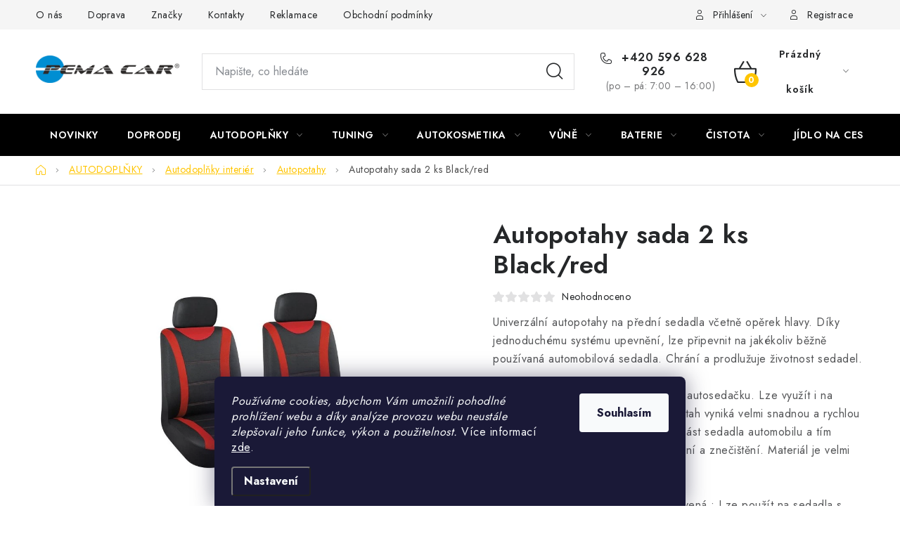

--- FILE ---
content_type: text/html; charset=utf-8
request_url: https://www.pemacar.com/autopotahy-sada-2ks-black-red/
body_size: 31367
content:
<!doctype html><html lang="cs" dir="ltr" class="header-background-light external-fonts-loaded"><head><meta charset="utf-8" /><meta name="viewport" content="width=device-width,initial-scale=1" /><title>Autopotahy sada 2 ks Black/red - PEMA CAR s.r.o.</title><link rel="preconnect" href="https://cdn.myshoptet.com" /><link rel="dns-prefetch" href="https://cdn.myshoptet.com" /><link rel="preload" href="https://cdn.myshoptet.com/prj/dist/master/cms/libs/jquery/jquery-1.11.3.min.js" as="script" /><link href="https://cdn.myshoptet.com/prj/dist/master/cms/templates/frontend_templates/shared/css/font-face/nunito.css" rel="stylesheet"><script>
dataLayer = [];
dataLayer.push({'shoptet' : {
    "pageId": 748,
    "pageType": "productDetail",
    "currency": "CZK",
    "currencyInfo": {
        "decimalSeparator": ",",
        "exchangeRate": 1,
        "priceDecimalPlaces": 2,
        "symbol": "K\u010d",
        "symbolLeft": 0,
        "thousandSeparator": " "
    },
    "language": "cs",
    "projectId": 370033,
    "product": {
        "id": 1681,
        "guid": "0722f200-cb54-11ea-94cd-0cc47a6c9c84",
        "hasVariants": false,
        "codes": [
            {
                "code": 1044,
                "quantity": "6",
                "stocks": [
                    {
                        "id": "ext",
                        "quantity": "6"
                    }
                ]
            }
        ],
        "code": "1044",
        "name": "Autopotahy sada 2 ks Black\/red",
        "appendix": "",
        "weight": 0.59999999999999998,
        "manufacturer": "AUTOMAX",
        "manufacturerGuid": "1EF5333860BC62DEB26EDA0BA3DED3EE",
        "currentCategory": "AUTODOPL\u0147KY | Autodopl\u0148ky interi\u00e9r | Autopotahy",
        "currentCategoryGuid": "17b0059a-dafb-11ea-a6c2-b8ca3a6063f8",
        "defaultCategory": "AUTODOPL\u0147KY | Autodopl\u0148ky interi\u00e9r | Autopotahy",
        "defaultCategoryGuid": "17b0059a-dafb-11ea-a6c2-b8ca3a6063f8",
        "currency": "CZK",
        "priceWithVat": 558
    },
    "stocks": [
        {
            "id": "ext",
            "title": "Sklad",
            "isDeliveryPoint": 0,
            "visibleOnEshop": 1
        }
    ],
    "cartInfo": {
        "id": null,
        "freeShipping": false,
        "freeShippingFrom": 1000,
        "leftToFreeGift": {
            "formattedPrice": "5 000 K\u010d",
            "priceLeft": 5000
        },
        "freeGift": false,
        "leftToFreeShipping": {
            "priceLeft": 1000,
            "dependOnRegion": 0,
            "formattedPrice": "1 000 K\u010d"
        },
        "discountCoupon": [],
        "getNoBillingShippingPrice": {
            "withoutVat": 0,
            "vat": 0,
            "withVat": 0
        },
        "cartItems": [],
        "taxMode": "ORDINARY"
    },
    "cart": [],
    "customer": {
        "priceRatio": 1,
        "priceListId": 1,
        "groupId": null,
        "registered": false,
        "mainAccount": false
    }
}});
dataLayer.push({'cookie_consent' : {
    "marketing": "denied",
    "analytics": "denied"
}});
document.addEventListener('DOMContentLoaded', function() {
    shoptet.consent.onAccept(function(agreements) {
        if (agreements.length == 0) {
            return;
        }
        dataLayer.push({
            'cookie_consent' : {
                'marketing' : (agreements.includes(shoptet.config.cookiesConsentOptPersonalisation)
                    ? 'granted' : 'denied'),
                'analytics': (agreements.includes(shoptet.config.cookiesConsentOptAnalytics)
                    ? 'granted' : 'denied')
            },
            'event': 'cookie_consent'
        });
    });
});
</script>
<meta property="og:type" content="website"><meta property="og:site_name" content="pemacar.com"><meta property="og:url" content="https://www.pemacar.com/autopotahy-sada-2ks-black-red/"><meta property="og:title" content="Autopotahy sada 2 ks Black/red - PEMA CAR s.r.o."><meta name="author" content="PEMA CAR s.r.o."><meta name="web_author" content="Shoptet.cz"><meta name="dcterms.rightsHolder" content="www.pemacar.com"><meta name="robots" content="index,follow"><meta property="og:image" content="https://cdn.myshoptet.com/usr/www.pemacar.com/user/shop/big/1681_-93b17087-54ed-4eaf-8714-bd5c54a0c95b--v.jpg?6891f4f3"><meta property="og:description" content="Autopotahy sada 2 ks Black/red. Univerzální autopotahy na přední sedadla včetně opěrek hlavy. Díky jednoduchému systému upevnění, lze připevnit na jakékoliv běžně používaná automobilová sedadla. Chrání a prodlužuje životnost sedadel.Dokonale padnou na téměř jakoukoliv autosedačku. Lze využít i na sedadla se…"><meta name="description" content="Autopotahy sada 2 ks Black/red. Univerzální autopotahy na přední sedadla včetně opěrek hlavy. Díky jednoduchému systému upevnění, lze připevnit na jakékoliv běžně používaná automobilová sedadla. Chrání a prodlužuje životnost sedadel.Dokonale padnou na téměř jakoukoliv autosedačku. Lze využít i na sedadla se…"><meta name="google-site-verification" content="S7n9EQ5BKHeFUZEyUo1AWaGjGY8PoFcJYmMyOMWJ4Yk"><meta property="product:price:amount" content="558"><meta property="product:price:currency" content="CZK"><style>:root {--color-primary: #000000;--color-primary-h: 0;--color-primary-s: 0%;--color-primary-l: 0%;--color-primary-hover: #FFC500;--color-primary-hover-h: 46;--color-primary-hover-s: 100%;--color-primary-hover-l: 50%;--color-secondary: #FFC500;--color-secondary-h: 46;--color-secondary-s: 100%;--color-secondary-l: 50%;--color-secondary-hover: #FFC500;--color-secondary-hover-h: 46;--color-secondary-hover-s: 100%;--color-secondary-hover-l: 50%;--color-tertiary: #000000;--color-tertiary-h: 0;--color-tertiary-s: 0%;--color-tertiary-l: 0%;--color-tertiary-hover: #cfcfcf;--color-tertiary-hover-h: 0;--color-tertiary-hover-s: 0%;--color-tertiary-hover-l: 81%;--color-header-background: #ffffff;--template-font: "Nunito";--template-headings-font: "Nunito";--header-background-url: none;--cookies-notice-background: #1A1937;--cookies-notice-color: #F8FAFB;--cookies-notice-button-hover: #f5f5f5;--cookies-notice-link-hover: #27263f;--templates-update-management-preview-mode-content: "Náhled aktualizací šablony je aktivní pro váš prohlížeč."}</style>
    <script>var shoptet = shoptet || {};</script>
    <script src="https://cdn.myshoptet.com/prj/dist/master/shop/dist/main-3g-header.js.05f199e7fd2450312de2.js"></script>
<!-- User include --><!-- service 1213(832) html code header -->
<link href="https://fonts.googleapis.com/css2?family=Jost:wght@400;600;700&display=swap" rel="stylesheet">
<link href="https://cdn.myshoptet.com/prj/dist/master/shop/dist/font-shoptet-13.css.3c47e30adfa2e9e2683b.css" rel="stylesheet">
<link type="text/css" href="https://cdn.myshoptet.com/usr/paxio.myshoptet.com/user/documents/Jupiter/style.css?v1618389" rel="stylesheet" media="all" />
<link type="text/css" href="https://cdn.myshoptet.com/usr/paxio.myshoptet.com/user/documents/Jupiter/preklady.css?v11" rel="stylesheet" media="all" />
<link href="https://cdn.myshoptet.com/usr/paxio.myshoptet.com/user/documents/Jupiter/ikony.css?v1" rel="stylesheet">
<!-- api 426(80) html code header -->
<link rel="stylesheet" href="https://cdn.myshoptet.com/usr/api2.dklab.cz/user/documents/_doplnky/navstivene/370033/7/370033_7.css" type="text/css" /><style> :root { --dklab-lastvisited-background-color: #FFFFFF; } </style>
<!-- api 959(595) html code header -->

<script src="https://a.navidator.io/config.js?s=2809e268a1d0"></script>
<script src="https://cdn.navidator.io/dist/min.latest.js"></script>
<script src="https://cdn.navidator.io/vendor/flickity.pkgd.min.2.3.0.js"></script>
<link rel="stylesheet" href="https://cdn.navidator.io/vendor/flickity.min.2.3.0.css">

<!-- api 1012(643) html code header -->
<style data-purpose="gopay-hiding-apple-pay">
	div[data-guid="7d33cd08-feba-11ed-a47b-364f8c6fa34d"] {
		display: none
	}
</style>
<!-- service 1878(1443) html code header -->
<link rel="stylesheet" href="https://cdn.myshoptet.com/addons/jakubtursky/shoptet-side-info-bar-git/styles.header.min.css?9c061c2c0b5e5d0ce2fb59490c82f4d6636f99e8">
<!-- service 708(354) html code header -->
<link href="https://cdn.myshoptet.com/usr/302565.myshoptet.com/user/documents/assets/gifts/fv-studio-app-gifts.css?25.4.29" rel="stylesheet">
<link href="https://cdn.myshoptet.com/usr/302565.myshoptet.com/user/documents/assets/gifts/fv-studio-app-gifts.Disco.css?25.4.29" rel="stylesheet">

<style>
.ordering-process.id--9 [id~=free-gift-wrapper] ul li:hover,
.ordering-process.id--9 [class~=free-gifts-wrapper] ul li:hover,
.content-window.cart-window [class~=free-gifts-wrapper] ul li:hover {
    border-color: #000000;
}

.ordering-process.id--9 [id~=free-gift-wrapper] ul li:not(.hidden-colorbox-visible),
.ordering-process.id--9 [class~=free-gifts-wrapper] ul li.active,
.content-window.cart-window [class~=free-gifts-wrapper] ul li.active {
    border-color: #000000;
    border-width: 2px;
}

.fvstudio-delivery-info-single-gift {
border-color: #000000;
}

</style>
<!-- project html code header -->
<link rel="stylesheet" href="/user/documents/upload/DMupravy/pemacar.com.min.css?10">











<style>
:root {
/* Nastavenie štýlov, farieb*/
--side-info-bar-border-radius: 20px;
--side-info-bar-BG: #089ffd;
--side-info-bar-BG-hover: #ffc500;
--side-info-bar-text-color: #ffffff;
--side-info-bar-border-color: #000;
}
</style>
<!-- /User include --><link rel="shortcut icon" href="/favicon.ico" type="image/x-icon" /><link rel="canonical" href="https://www.pemacar.com/autopotahy-sada-2ks-black-red/" /><style>/* custom background */@media (min-width: 992px) {body {background-position: left top;background-repeat: repeat !important;background-attachment: scroll;}}</style>    <!-- Global site tag (gtag.js) - Google Analytics -->
    <script async src="https://www.googletagmanager.com/gtag/js?id=AW-381814655"></script>
    <script>
        
        window.dataLayer = window.dataLayer || [];
        function gtag(){dataLayer.push(arguments);}
        

                    console.debug('default consent data');

            gtag('consent', 'default', {"ad_storage":"denied","analytics_storage":"denied","ad_user_data":"denied","ad_personalization":"denied","wait_for_update":500});
            dataLayer.push({
                'event': 'default_consent'
            });
        
        gtag('js', new Date());

        
        
                gtag('config', 'AW-381814655');
        
        
        
        
        
        
        
        
        
        
        
        
        
        
        
        
        
        
        document.addEventListener('DOMContentLoaded', function() {
            if (typeof shoptet.tracking !== 'undefined') {
                for (var id in shoptet.tracking.bannersList) {
                    gtag('event', 'view_promotion', {
                        "send_to": "UA",
                        "promotions": [
                            {
                                "id": shoptet.tracking.bannersList[id].id,
                                "name": shoptet.tracking.bannersList[id].name,
                                "position": shoptet.tracking.bannersList[id].position
                            }
                        ]
                    });
                }
            }

            shoptet.consent.onAccept(function(agreements) {
                if (agreements.length !== 0) {
                    console.debug('gtag consent accept');
                    var gtagConsentPayload =  {
                        'ad_storage': agreements.includes(shoptet.config.cookiesConsentOptPersonalisation)
                            ? 'granted' : 'denied',
                        'analytics_storage': agreements.includes(shoptet.config.cookiesConsentOptAnalytics)
                            ? 'granted' : 'denied',
                                                                                                'ad_user_data': agreements.includes(shoptet.config.cookiesConsentOptPersonalisation)
                            ? 'granted' : 'denied',
                        'ad_personalization': agreements.includes(shoptet.config.cookiesConsentOptPersonalisation)
                            ? 'granted' : 'denied',
                        };
                    console.debug('update consent data', gtagConsentPayload);
                    gtag('consent', 'update', gtagConsentPayload);
                    dataLayer.push(
                        { 'event': 'update_consent' }
                    );
                }
            });
        });
    </script>
</head><body class="desktop id-748 in-autopotahy template-13 type-product type-detail one-column-body columns-4 blank-mode blank-mode-css smart-labels-active ums_forms_redesign--off ums_a11y_category_page--on ums_discussion_rating_forms--off ums_flags_display_unification--on ums_a11y_login--on mobile-header-version-1">
        <div id="fb-root"></div>
        <script>
            window.fbAsyncInit = function() {
                FB.init({
                    autoLogAppEvents : true,
                    xfbml            : true,
                    version          : 'v24.0'
                });
            };
        </script>
        <script async defer crossorigin="anonymous" src="https://connect.facebook.net/cs_CZ/sdk.js#xfbml=1&version=v24.0"></script>    <div class="siteCookies siteCookies--bottom siteCookies--dark js-siteCookies" role="dialog" data-testid="cookiesPopup" data-nosnippet>
        <div class="siteCookies__form">
            <div class="siteCookies__content">
                <div class="siteCookies__text">
                    <em>Používáme cookies, abychom Vám umožnili pohodlné prohlížení webu a díky analýze provozu webu neustále zlepšovali jeho funkce, výkon a použitelnost.</em> Více informací <a href="http://www.pemacar.com/podminky-ochrany-osobnich-udaju/" target="\">zde</a>.
                </div>
                <p class="siteCookies__links">
                    <button class="siteCookies__link js-cookies-settings" aria-label="Nastavení cookies" data-testid="cookiesSettings">Nastavení</button>
                </p>
            </div>
            <div class="siteCookies__buttonWrap">
                                <button class="siteCookies__button js-cookiesConsentSubmit" value="all" aria-label="Přijmout cookies" data-testid="buttonCookiesAccept">Souhlasím</button>
            </div>
        </div>
        <script>
            document.addEventListener("DOMContentLoaded", () => {
                const siteCookies = document.querySelector('.js-siteCookies');
                document.addEventListener("scroll", shoptet.common.throttle(() => {
                    const st = document.documentElement.scrollTop;
                    if (st > 1) {
                        siteCookies.classList.add('siteCookies--scrolled');
                    } else {
                        siteCookies.classList.remove('siteCookies--scrolled');
                    }
                }, 100));
            });
        </script>
    </div>
<a href="#content" class="skip-link sr-only">Přejít na obsah</a><div class="overall-wrapper"><div class="user-action"><div class="container">
    <div class="user-action-in">
                    <div id="login" class="user-action-login popup-widget login-widget" role="dialog" aria-labelledby="loginHeading">
        <div class="popup-widget-inner">
                            <h2 id="loginHeading">Přihlášení k vašemu účtu</h2><div id="customerLogin"><form action="/action/Customer/Login/" method="post" id="formLoginIncluded" class="csrf-enabled formLogin" data-testid="formLogin"><input type="hidden" name="referer" value="" /><div class="form-group"><div class="input-wrapper email js-validated-element-wrapper no-label"><input type="email" name="email" class="form-control" autofocus placeholder="E-mailová adresa (např. jan@novak.cz)" data-testid="inputEmail" autocomplete="email" required /></div></div><div class="form-group"><div class="input-wrapper password js-validated-element-wrapper no-label"><input type="password" name="password" class="form-control" placeholder="Heslo" data-testid="inputPassword" autocomplete="current-password" required /><span class="no-display">Nemůžete vyplnit toto pole</span><input type="text" name="surname" value="" class="no-display" /></div></div><div class="form-group"><div class="login-wrapper"><button type="submit" class="btn btn-secondary btn-text btn-login" data-testid="buttonSubmit">Přihlásit se</button><div class="password-helper"><a href="/registrace/" data-testid="signup" rel="nofollow">Nová registrace</a><a href="/klient/zapomenute-heslo/" rel="nofollow">Zapomenuté heslo</a></div></div></div></form>
</div>                    </div>
    </div>

                <div id="cart-widget" class="user-action-cart popup-widget cart-widget loader-wrapper" data-testid="popupCartWidget" role="dialog" aria-hidden="true">
            <div class="popup-widget-inner cart-widget-inner place-cart-here">
                <div class="loader-overlay">
                    <div class="loader"></div>
                </div>
            </div>
        </div>
    </div>
</div>
</div><div class="top-navigation-bar" data-testid="topNavigationBar">

    <div class="container">

                            <div class="top-navigation-menu">
                <ul class="top-navigation-bar-menu">
                                            <li class="top-navigation-menu-item-2081">
                            <a href="/o-nas/" title="O nás">O nás</a>
                        </li>
                                            <li class="top-navigation-menu-item-2055">
                            <a href="/doprava/" title="Doprava a platba">Doprava</a>
                        </li>
                                            <li class="top-navigation-menu-item-2239">
                            <a href="/znacky/" title="Značky">Značky</a>
                        </li>
                                            <li class="top-navigation-menu-item-29">
                            <a href="/kontakty/" title="Kontakty">Kontakty</a>
                        </li>
                                            <li class="top-navigation-menu-item-2233">
                            <a href="/reklamace/" title="Reklamace">Reklamace</a>
                        </li>
                                            <li class="top-navigation-menu-item-39">
                            <a href="/obchodni-podminky/" title="Obchodní podmínky">Obchodní podmínky</a>
                        </li>
                                            <li class="top-navigation-menu-item-691">
                            <a href="/zasady-zpracovani-osobnich-udaju/" title="Zásady zpracování osobních údajů">Zásady zpracování osobních údajů</a>
                        </li>
                                    </ul>
                <div class="top-navigation-menu-trigger">Více</div>
                <ul class="top-navigation-bar-menu-helper"></ul>
            </div>
        
        <div class="top-navigation-tools">
                        <button class="top-nav-button top-nav-button-login toggle-window" type="button" data-target="login" aria-haspopup="dialog" aria-controls="login" aria-expanded="false" data-testid="signin"><span>Přihlášení</span></button>
    <a href="/registrace/" class="top-nav-button top-nav-button-register" data-testid="headerSignup">Registrace</a>
        </div>

    </div>

</div>
<header id="header">
        <div class="header-top">
            <div class="container navigation-wrapper header-top-wrapper">
                <div class="site-name"><a href="/" data-testid="linkWebsiteLogo"><img src="https://cdn.myshoptet.com/usr/www.pemacar.com/user/logos/pema_car_logo.png" alt="PEMA CAR s.r.o." fetchpriority="low" /></a></div>                <div class="search" itemscope itemtype="https://schema.org/WebSite">
                    <meta itemprop="headline" content="Autopotahy"/><meta itemprop="url" content="https://www.pemacar.com"/><meta itemprop="text" content="Autopotahy sada 2 ks Black/red. Univerzální autopotahy na přední sedadla včetně opěrek hlavy. Díky jednoduchému systému upevnění, lze připevnit na jakékoliv běžně používaná automobilová sedadla. Chrání a prodlužuje životnost sedadel.Dokonale padnou na téměř jakoukoliv autosedačku. Lze využít i na sedadla se..."/>                    <form action="/action/ProductSearch/prepareString/" method="post"
    id="formSearchForm" class="search-form compact-form js-search-main"
    itemprop="potentialAction" itemscope itemtype="https://schema.org/SearchAction" data-testid="searchForm">
    <fieldset>
        <meta itemprop="target"
            content="https://www.pemacar.com/vyhledavani/?string={string}"/>
        <input type="hidden" name="language" value="cs"/>
        
            
    <span class="search-input-icon" aria-hidden="true"></span>

<input
    type="search"
    name="string"
        class="query-input form-control search-input js-search-input"
    placeholder="Napište, co hledáte"
    autocomplete="off"
    required
    itemprop="query-input"
    aria-label="Vyhledávání"
    data-testid="searchInput"
>
            <button type="submit" class="btn btn-default search-button" data-testid="searchBtn">Hledat</button>
        
    </fieldset>
</form>
                </div>
                <div class="navigation-buttons">
                    <a href="#" class="toggle-window" data-target="search" data-testid="linkSearchIcon"><span class="sr-only">Hledat</span></a>
                        
    <a href="/kosik/" class="btn btn-icon toggle-window cart-count" data-target="cart" data-hover="true" data-redirect="true" data-testid="headerCart" rel="nofollow" aria-haspopup="dialog" aria-expanded="false" aria-controls="cart-widget">
        
                <span class="sr-only">Nákupní košík</span>
        
            <span class="cart-price visible-lg-inline-block" data-testid="headerCartPrice">
                                    Prázdný košík                            </span>
        
    
            </a>
                    <a href="#" class="toggle-window" data-target="navigation" data-testid="hamburgerMenu"></a>
                </div>
            </div>
        </div>
        <div class="header-bottom">
            <div class="container navigation-wrapper header-bottom-wrapper js-navigation-container">
                <nav id="navigation" aria-label="Hlavní menu" data-collapsible="true"><div class="navigation-in menu"><ul class="menu-level-1" role="menubar" data-testid="headerMenuItems"><li class="menu-item-2075" role="none"><a href="/novinky/" data-testid="headerMenuItem" role="menuitem" aria-expanded="false"><b>NOVINKY</b></a></li>
<li class="menu-item-1407" role="none"><a href="/doprodej/" data-testid="headerMenuItem" role="menuitem" aria-expanded="false"><b>DOPRODEJ</b></a></li>
<li class="menu-item-694 ext" role="none"><a href="/autodoplnky/" data-testid="headerMenuItem" role="menuitem" aria-haspopup="true" aria-expanded="false"><b>AUTODOPLŇKY</b><span class="submenu-arrow"></span></a><ul class="menu-level-2" aria-label="AUTODOPLŇKY" tabindex="-1" role="menu"><li class="menu-item-2115 has-third-level" role="none"><a href="/povinna-a-doporucena-vybava-2/" class="menu-image" data-testid="headerMenuItem" tabindex="-1" aria-hidden="true"><img src="data:image/svg+xml,%3Csvg%20width%3D%22140%22%20height%3D%22100%22%20xmlns%3D%22http%3A%2F%2Fwww.w3.org%2F2000%2Fsvg%22%3E%3C%2Fsvg%3E" alt="" aria-hidden="true" width="140" height="100"  data-src="https://cdn.myshoptet.com/usr/www.pemacar.com/user/categories/thumb/vybava_(1).png" fetchpriority="low" /></a><div><a href="/povinna-a-doporucena-vybava-2/" data-testid="headerMenuItem" role="menuitem"><span>Povinná a doporučená výbava</span></a>
                                                    <ul class="menu-level-3" role="menu">
                                                                    <li class="menu-item-2118" role="none">
                                        <a href="/tazna-lana-a-tyce-2/" data-testid="headerMenuItem" role="menuitem">
                                            Tažná lana a tyče</a>,                                    </li>
                                                                    <li class="menu-item-2130" role="none">
                                        <a href="/alkohol-testry-2/" data-testid="headerMenuItem" role="menuitem">
                                            Alkohol testry</a>,                                    </li>
                                                                    <li class="menu-item-2148" role="none">
                                        <a href="/pneumerice-a-hustomery/" data-testid="headerMenuItem" role="menuitem">
                                            Pneuměřiče a hustoměry</a>,                                    </li>
                                                                    <li class="menu-item-2166" role="none">
                                        <a href="/kotoucky-tachografu-2/" data-testid="headerMenuItem" role="menuitem">
                                            Kotoučky tachografu</a>,                                    </li>
                                                                    <li class="menu-item-2172" role="none">
                                        <a href="/vystrazne-trojuhelniky-2/" data-testid="headerMenuItem" role="menuitem">
                                            Výstražné trojúhelníky</a>,                                    </li>
                                                                    <li class="menu-item-2181" role="none">
                                        <a href="/vystrazne-cedule-2/" data-testid="headerMenuItem" role="menuitem">
                                            Výstražné cedule</a>,                                    </li>
                                                                    <li class="menu-item-2196" role="none">
                                        <a href="/kanystry-3/" data-testid="headerMenuItem" role="menuitem">
                                            Kanystry</a>,                                    </li>
                                                                    <li class="menu-item-2199" role="none">
                                        <a href="/vystrazne-vesty-2/" data-testid="headerMenuItem" role="menuitem">
                                            Výstražné vesty</a>,                                    </li>
                                                                    <li class="menu-item-2202" role="none">
                                        <a href="/servisni-sady-autozarovek-2/" data-testid="headerMenuItem" role="menuitem">
                                            Servisní sady autožárovek</a>,                                    </li>
                                                                    <li class="menu-item-2205" role="none">
                                        <a href="/autolekarnicky-2/" data-testid="headerMenuItem" role="menuitem">
                                            Autolékárničky</a>,                                    </li>
                                                                    <li class="menu-item-2208" role="none">
                                        <a href="/hasici-pristroje-2/" data-testid="headerMenuItem" role="menuitem">
                                            Hasicí přístroje</a>                                    </li>
                                                            </ul>
                        </div></li><li class="menu-item-697 has-third-level" role="none"><a href="/autodoplnky-exterier/" class="menu-image" data-testid="headerMenuItem" tabindex="-1" aria-hidden="true"><img src="data:image/svg+xml,%3Csvg%20width%3D%22140%22%20height%3D%22100%22%20xmlns%3D%22http%3A%2F%2Fwww.w3.org%2F2000%2Fsvg%22%3E%3C%2Fsvg%3E" alt="" aria-hidden="true" width="140" height="100"  data-src="https://cdn.myshoptet.com/usr/www.pemacar.com/user/categories/thumb/exterier-kateg.png" fetchpriority="low" /></a><div><a href="/autodoplnky-exterier/" data-testid="headerMenuItem" role="menuitem"><span>Autodoplňky exteriér</span></a>
                                                    <ul class="menu-level-3" role="menu">
                                                                    <li class="menu-item-2082" role="none">
                                        <a href="/bezpecnostni-srouby-2/" data-testid="headerMenuItem" role="menuitem">
                                            Bezpečnostní šrouby</a>,                                    </li>
                                                                    <li class="menu-item-762" role="none">
                                        <a href="/sterace-a-prislusenstvi/" data-testid="headerMenuItem" role="menuitem">
                                            Stěrače a příslušenství</a>,                                    </li>
                                                                    <li class="menu-item-765" role="none">
                                        <a href="/anteny-a-prislusenstvi/" data-testid="headerMenuItem" role="menuitem">
                                            Antény a příslušenství</a>,                                    </li>
                                                                    <li class="menu-item-768" role="none">
                                        <a href="/poklice/" data-testid="headerMenuItem" role="menuitem">
                                            Poklice</a>,                                    </li>
                                                                    <li class="menu-item-771" role="none">
                                        <a href="/nosice-kol--stresni-nosice/" data-testid="headerMenuItem" role="menuitem">
                                            Nosiče kol, střešní nosiče</a>,                                    </li>
                                                                    <li class="menu-item-774" role="none">
                                        <a href="/ochranne-plachty/" data-testid="headerMenuItem" role="menuitem">
                                            Ochranné plachty na auto</a>,                                    </li>
                                                                    <li class="menu-item-777" role="none">
                                        <a href="/popruhy--upinace/" data-testid="headerMenuItem" role="menuitem">
                                            Popruhy, upínače</a>,                                    </li>
                                                                    <li class="menu-item-780" role="none">
                                        <a href="/podlozky-spz/" data-testid="headerMenuItem" role="menuitem">
                                            Podložky SPZ</a>,                                    </li>
                                                                    <li class="menu-item-786" role="none">
                                        <a href="/odrazky-a-ochranne-listy/" data-testid="headerMenuItem" role="menuitem">
                                            Odrazky a ochranné lišty</a>,                                    </li>
                                                                    <li class="menu-item-730" role="none">
                                        <a href="/clony-na-celni-sklo/" data-testid="headerMenuItem" role="menuitem">
                                            Clony na čelní sklo</a>,                                    </li>
                                                                    <li class="menu-item-789" role="none">
                                        <a href="/samolepky-a-dekorace/" data-testid="headerMenuItem" role="menuitem">
                                            Samolepky a dekorace</a>,                                    </li>
                                                                    <li class="menu-item-1098" role="none">
                                        <a href="/zasterky-lapace-necistot/" data-testid="headerMenuItem" role="menuitem">
                                            Zástěrky/lapače nečistot</a>,                                    </li>
                                                                    <li class="menu-item-1230" role="none">
                                        <a href="/ventilky--cepicky/" data-testid="headerMenuItem" role="menuitem">
                                            Ventilky, čepičky</a>,                                    </li>
                                                                    <li class="menu-item-1239" role="none">
                                        <a href="/kliny-pod-kola/" data-testid="headerMenuItem" role="menuitem">
                                            Klíny pod kola</a>,                                    </li>
                                                                    <li class="menu-item-1290" role="none">
                                        <a href="/vicka-nadrze/" data-testid="headerMenuItem" role="menuitem">
                                            Víčka nádrže</a>                                    </li>
                                                            </ul>
                        </div></li><li class="menu-item-700 has-third-level" role="none"><a href="/autodoplnky-interier/" class="menu-image" data-testid="headerMenuItem" tabindex="-1" aria-hidden="true"><img src="data:image/svg+xml,%3Csvg%20width%3D%22140%22%20height%3D%22100%22%20xmlns%3D%22http%3A%2F%2Fwww.w3.org%2F2000%2Fsvg%22%3E%3C%2Fsvg%3E" alt="" aria-hidden="true" width="140" height="100"  data-src="https://cdn.myshoptet.com/usr/www.pemacar.com/user/categories/thumb/interier-kateg.png" fetchpriority="low" /></a><div><a href="/autodoplnky-interier/" data-testid="headerMenuItem" role="menuitem"><span>Autodoplňky interiér</span></a>
                                                    <ul class="menu-level-3" role="menu">
                                                                    <li class="menu-item-751" role="none">
                                        <a href="/autokoberce/" data-testid="headerMenuItem" role="menuitem">
                                            Autokoberce</a>,                                    </li>
                                                                    <li class="menu-item-748" role="none">
                                        <a href="/autopotahy/" class="active" data-testid="headerMenuItem" role="menuitem">
                                            Autopotahy</a>,                                    </li>
                                                                    <li class="menu-item-712" role="none">
                                        <a href="/chranice-sedadel/" data-testid="headerMenuItem" role="menuitem">
                                            Chrániče sedadel</a>,                                    </li>
                                                                    <li class="menu-item-727" role="none">
                                        <a href="/potahy-na-volant/" data-testid="headerMenuItem" role="menuitem">
                                            Potahy na volant</a>,                                    </li>
                                                                    <li class="menu-item-709" role="none">
                                        <a href="/drzaky--protiskluzove-podlozky/" data-testid="headerMenuItem" role="menuitem">
                                            Držáky a protiskluzové podložky</a>,                                    </li>
                                                                    <li class="menu-item-724" role="none">
                                        <a href="/loketni-operky/" data-testid="headerMenuItem" role="menuitem">
                                            Loketní opěrky</a>,                                    </li>
                                                                    <li class="menu-item-715" role="none">
                                        <a href="/nakrcniky/" data-testid="headerMenuItem" role="menuitem">
                                            Nákrčníky</a>,                                    </li>
                                                                    <li class="menu-item-736" role="none">
                                        <a href="/koule-na-volant/" data-testid="headerMenuItem" role="menuitem">
                                            Koule na volant</a>,                                    </li>
                                                                    <li class="menu-item-739" role="none">
                                        <a href="/protislunecni-folie/" data-testid="headerMenuItem" role="menuitem">
                                            Protisluneční fólie</a>,                                    </li>
                                                                    <li class="menu-item-745" role="none">
                                        <a href="/textilni-stinitka/" data-testid="headerMenuItem" role="menuitem">
                                            Textilní stinítka</a>,                                    </li>
                                                                    <li class="menu-item-742" role="none">
                                        <a href="/roletky/" data-testid="headerMenuItem" role="menuitem">
                                            Roletky do auta</a>,                                    </li>
                                                                    <li class="menu-item-706" role="none">
                                        <a href="/detske-sedacky/" data-testid="headerMenuItem" role="menuitem">
                                            Dětské autosedačky</a>,                                    </li>
                                                                    <li class="menu-item-1296" role="none">
                                        <a href="/organizery-na-sedadlo/" data-testid="headerMenuItem" role="menuitem">
                                            Organizéry na sedadlo</a>,                                    </li>
                                                                    <li class="menu-item-1308" role="none">
                                        <a href="/ostatni-interierove-doplnky/" data-testid="headerMenuItem" role="menuitem">
                                            Ostatní interiérové doplňky</a>,                                    </li>
                                                                    <li class="menu-item-1401" role="none">
                                        <a href="/klicenky/" data-testid="headerMenuItem" role="menuitem">
                                            Klíčenky</a>                                    </li>
                                                            </ul>
                        </div></li><li class="menu-item-813 has-third-level" role="none"><a href="/elektro/" class="menu-image" data-testid="headerMenuItem" tabindex="-1" aria-hidden="true"><img src="data:image/svg+xml,%3Csvg%20width%3D%22140%22%20height%3D%22100%22%20xmlns%3D%22http%3A%2F%2Fwww.w3.org%2F2000%2Fsvg%22%3E%3C%2Fsvg%3E" alt="" aria-hidden="true" width="140" height="100"  data-src="https://cdn.myshoptet.com/usr/www.pemacar.com/user/categories/thumb/menic-napeti.png" fetchpriority="low" /></a><div><a href="/elektro/" data-testid="headerMenuItem" role="menuitem"><span>Elektronika pro auto</span></a>
                                                    <ul class="menu-level-3" role="menu">
                                                                    <li class="menu-item-1050" role="none">
                                        <a href="/menice-napeti/" data-testid="headerMenuItem" role="menuitem">
                                            Měniče napětí</a>,                                    </li>
                                                                    <li class="menu-item-1053" role="none">
                                        <a href="/kompresory/" data-testid="headerMenuItem" role="menuitem">
                                            Kompresory</a>,                                    </li>
                                                                    <li class="menu-item-1056" role="none">
                                        <a href="/autolednice/" data-testid="headerMenuItem" role="menuitem">
                                            Autolednice</a>,                                    </li>
                                                                    <li class="menu-item-1059" role="none">
                                        <a href="/klaksony-a-fanfary/" data-testid="headerMenuItem" role="menuitem">
                                            Klaksony a fanfáry</a>,                                    </li>
                                                                    <li class="menu-item-1062" role="none">
                                        <a href="/nabijecky-telefonu-a-zarizeni/" data-testid="headerMenuItem" role="menuitem">
                                            Nabíječky telefonů a zařízení</a>,                                    </li>
                                                                    <li class="menu-item-1065" role="none">
                                        <a href="/autonabijecky/" data-testid="headerMenuItem" role="menuitem">
                                            Autonabíječky</a>,                                    </li>
                                                                    <li class="menu-item-1068" role="none">
                                        <a href="/ventilatory-a-topeni/" data-testid="headerMenuItem" role="menuitem">
                                            Ventilátory a topení</a>,                                    </li>
                                                                    <li class="menu-item-1071" role="none">
                                        <a href="/majaky/" data-testid="headerMenuItem" role="menuitem">
                                            Majáky</a>,                                    </li>
                                                                    <li class="menu-item-1077" role="none">
                                        <a href="/osvetleni-2/" data-testid="headerMenuItem" role="menuitem">
                                            Osvětlení</a>,                                    </li>
                                                                    <li class="menu-item-1080" role="none">
                                        <a href="/parkovaci-senzory/" data-testid="headerMenuItem" role="menuitem">
                                            Parkovací senzory</a>,                                    </li>
                                                                    <li class="menu-item-1083" role="none">
                                        <a href="/teplomery-a-hodiny/" data-testid="headerMenuItem" role="menuitem">
                                            Teploměry a hodiny</a>,                                    </li>
                                                                    <li class="menu-item-1086" role="none">
                                        <a href="/autovysavace/" data-testid="headerMenuItem" role="menuitem">
                                            Autovysavače</a>,                                    </li>
                                                                    <li class="menu-item-1089" role="none">
                                        <a href="/autozapalovace--kabely-a-redukce/" data-testid="headerMenuItem" role="menuitem">
                                            Autozapalovače, kabely a redukce</a>,                                    </li>
                                                                    <li class="menu-item-1203" role="none">
                                        <a href="/plasice-zveri/" data-testid="headerMenuItem" role="menuitem">
                                            Plašiče zvěří</a>,                                    </li>
                                                                    <li class="menu-item-1284" role="none">
                                        <a href="/zkousecky/" data-testid="headerMenuItem" role="menuitem">
                                            Zkoušečky</a>,                                    </li>
                                                                    <li class="menu-item-1287" role="none">
                                        <a href="/varice-a-varne-konvice/" data-testid="headerMenuItem" role="menuitem">
                                            Vařiče a varné konvice</a>,                                    </li>
                                                                    <li class="menu-item-1293" role="none">
                                        <a href="/handsfree--sluchatka-a-transmitery/" data-testid="headerMenuItem" role="menuitem">
                                            Handsfree, sluchátka a transmitery</a>,                                    </li>
                                                                    <li class="menu-item-1317" role="none">
                                        <a href="/bateriove-svorky-a-kleste/" data-testid="headerMenuItem" role="menuitem">
                                            Bateriové svorky a kleště</a>,                                    </li>
                                                                    <li class="menu-item-1347" role="none">
                                        <a href="/ostatni-2/" data-testid="headerMenuItem" role="menuitem">
                                            Ostatní</a>,                                    </li>
                                                                    <li class="menu-item-1437" role="none">
                                        <a href="/svetla/" data-testid="headerMenuItem" role="menuitem">
                                            Světla</a>                                    </li>
                                                            </ul>
                        </div></li><li class="menu-item-825 has-third-level" role="none"><a href="/zimni-sortiment/" class="menu-image" data-testid="headerMenuItem" tabindex="-1" aria-hidden="true"><img src="data:image/svg+xml,%3Csvg%20width%3D%22140%22%20height%3D%22100%22%20xmlns%3D%22http%3A%2F%2Fwww.w3.org%2F2000%2Fsvg%22%3E%3C%2Fsvg%3E" alt="" aria-hidden="true" width="140" height="100"  data-src="https://cdn.myshoptet.com/usr/www.pemacar.com/user/categories/thumb/snehove-retezy-kat.png" fetchpriority="low" /></a><div><a href="/zimni-sortiment/" data-testid="headerMenuItem" role="menuitem"><span>Zimní vybavení</span></a>
                                                    <ul class="menu-level-3" role="menu">
                                                                    <li class="menu-item-1641" role="none">
                                        <a href="/hustomery/" data-testid="headerMenuItem" role="menuitem">
                                            Hustoměry</a>,                                    </li>
                                                                    <li class="menu-item-1182" role="none">
                                        <a href="/snehove-retezy/" data-testid="headerMenuItem" role="menuitem">
                                            Sněhové řetězy</a>,                                    </li>
                                                                    <li class="menu-item-1185" role="none">
                                        <a href="/startovaci-kabely/" data-testid="headerMenuItem" role="menuitem">
                                            Startovací kabely</a>,                                    </li>
                                                                    <li class="menu-item-1188" role="none">
                                        <a href="/skrabky-na-led-a-snih/" data-testid="headerMenuItem" role="menuitem">
                                            Škrabky na led a sníh</a>,                                    </li>
                                                                    <li class="menu-item-1191" role="none">
                                        <a href="/autonabijecky-2/" data-testid="headerMenuItem" role="menuitem">
                                            Autonabíječky</a>,                                    </li>
                                                                    <li class="menu-item-1194" role="none">
                                        <a href="/vyhrivane-potahy/" data-testid="headerMenuItem" role="menuitem">
                                            Vyhřívané autopotahy</a>,                                    </li>
                                                                    <li class="menu-item-1197" role="none">
                                        <a href="/rozmrazovace-skel/" data-testid="headerMenuItem" role="menuitem">
                                            Rozmrazovače skel</a>,                                    </li>
                                                                    <li class="menu-item-1200" role="none">
                                        <a href="/folie-proti-namraze/" data-testid="headerMenuItem" role="menuitem">
                                            Clony proti námraze</a>,                                    </li>
                                                                    <li class="menu-item-1275" role="none">
                                        <a href="/lopaty-na-snih/" data-testid="headerMenuItem" role="menuitem">
                                            Lopaty na sníh</a>                                    </li>
                                                            </ul>
                        </div></li><li class="menu-item-918 has-third-level" role="none"><a href="/dilna-a-garaz/" class="menu-image" data-testid="headerMenuItem" tabindex="-1" aria-hidden="true"><img src="data:image/svg+xml,%3Csvg%20width%3D%22140%22%20height%3D%22100%22%20xmlns%3D%22http%3A%2F%2Fwww.w3.org%2F2000%2Fsvg%22%3E%3C%2Fsvg%3E" alt="" aria-hidden="true" width="140" height="100"  data-src="https://cdn.myshoptet.com/usr/www.pemacar.com/user/categories/thumb/dilna-garaz-zvedak.jpg" fetchpriority="low" /></a><div><a href="/dilna-a-garaz/" data-testid="headerMenuItem" role="menuitem"><span>Nářadí a vybavení pro opravy</span></a>
                                                    <ul class="menu-level-3" role="menu">
                                                                    <li class="menu-item-2109" role="none">
                                        <a href="/hustilky/" data-testid="headerMenuItem" role="menuitem">
                                            Hustilky</a>,                                    </li>
                                                                    <li class="menu-item-1128" role="none">
                                        <a href="/hevery-2/" data-testid="headerMenuItem" role="menuitem">
                                            Hevery</a>,                                    </li>
                                                                    <li class="menu-item-1131" role="none">
                                        <a href="/kompresory-a-hustilky/" data-testid="headerMenuItem" role="menuitem">
                                            Kompresory a hustilky</a>,                                    </li>
                                                                    <li class="menu-item-1134" role="none">
                                        <a href="/kanystry-2/" data-testid="headerMenuItem" role="menuitem">
                                            Kanystry</a>,                                    </li>
                                                                    <li class="menu-item-1137" role="none">
                                        <a href="/precerpavani-paliva/" data-testid="headerMenuItem" role="menuitem">
                                            Přečerpávaní paliva</a>,                                    </li>
                                                                    <li class="menu-item-1140" role="none">
                                        <a href="/upevneni-nakladu/" data-testid="headerMenuItem" role="menuitem">
                                            Upevnění nákladu</a>,                                    </li>
                                                                    <li class="menu-item-1143" role="none">
                                        <a href="/naradi/" data-testid="headerMenuItem" role="menuitem">
                                            Nářadí</a>,                                    </li>
                                                                    <li class="menu-item-1146" role="none">
                                        <a href="/uskladneni-pneu/" data-testid="headerMenuItem" role="menuitem">
                                            Uskladnění pneu</a>,                                    </li>
                                                                    <li class="menu-item-1338" role="none">
                                        <a href="/rukavice-2/" data-testid="headerMenuItem" role="menuitem">
                                            Pracovní rukavice</a>,                                    </li>
                                                                    <li class="menu-item-1413" role="none">
                                        <a href="/autonabijecky-3/" data-testid="headerMenuItem" role="menuitem">
                                            Autonabíječky</a>,                                    </li>
                                                                    <li class="menu-item-1446" role="none">
                                        <a href="/hadicove-spony-a-pasky/" data-testid="headerMenuItem" role="menuitem">
                                            Hadicové spony a pásky</a>                                    </li>
                                                            </ul>
                        </div></li><li class="menu-item-819 has-third-level" role="none"><a href="/autozarovky/" class="menu-image" data-testid="headerMenuItem" tabindex="-1" aria-hidden="true"><img src="data:image/svg+xml,%3Csvg%20width%3D%22140%22%20height%3D%22100%22%20xmlns%3D%22http%3A%2F%2Fwww.w3.org%2F2000%2Fsvg%22%3E%3C%2Fsvg%3E" alt="" aria-hidden="true" width="140" height="100"  data-src="https://cdn.myshoptet.com/usr/www.pemacar.com/user/categories/thumb/zarovky-kateg.png" fetchpriority="low" /></a><div><a href="/autozarovky/" data-testid="headerMenuItem" role="menuitem"><span>Autožárovky</span></a>
                                                    <ul class="menu-level-3" role="menu">
                                                                    <li class="menu-item-1149" role="none">
                                        <a href="/h1/" data-testid="headerMenuItem" role="menuitem">
                                            H1</a>,                                    </li>
                                                                    <li class="menu-item-1152" role="none">
                                        <a href="/h3/" data-testid="headerMenuItem" role="menuitem">
                                            H3</a>,                                    </li>
                                                                    <li class="menu-item-1155" role="none">
                                        <a href="/h4/" data-testid="headerMenuItem" role="menuitem">
                                            H4</a>,                                    </li>
                                                                    <li class="menu-item-1158" role="none">
                                        <a href="/h7/" data-testid="headerMenuItem" role="menuitem">
                                            H7</a>,                                    </li>
                                                                    <li class="menu-item-1161" role="none">
                                        <a href="/xenonovy-efekt/" data-testid="headerMenuItem" role="menuitem">
                                            Xenonový efekt</a>,                                    </li>
                                                                    <li class="menu-item-1164" role="none">
                                        <a href="/vysoka-svitivost/" data-testid="headerMenuItem" role="menuitem">
                                            Vysoká svítivost</a>,                                    </li>
                                                                    <li class="menu-item-1167" role="none">
                                        <a href="/xenonove-vybojky/" data-testid="headerMenuItem" role="menuitem">
                                            Xenonové výbojky</a>,                                    </li>
                                                                    <li class="menu-item-1170" role="none">
                                        <a href="/sufitove/" data-testid="headerMenuItem" role="menuitem">
                                            Sufitové</a>,                                    </li>
                                                                    <li class="menu-item-1173" role="none">
                                        <a href="/celosklenene-bezpaticove/" data-testid="headerMenuItem" role="menuitem">
                                            Celoskleněné/bezpaticové</a>,                                    </li>
                                                                    <li class="menu-item-1176" role="none">
                                        <a href="/led-zarovky/" data-testid="headerMenuItem" role="menuitem">
                                            LED žárovky</a>,                                    </li>
                                                                    <li class="menu-item-1236" role="none">
                                        <a href="/patice/" data-testid="headerMenuItem" role="menuitem">
                                            Patice</a>,                                    </li>
                                                                    <li class="menu-item-1242" role="none">
                                        <a href="/hb5/" data-testid="headerMenuItem" role="menuitem">
                                            HB5</a>,                                    </li>
                                                                    <li class="menu-item-1245" role="none">
                                        <a href="/hb4/" data-testid="headerMenuItem" role="menuitem">
                                            HB4</a>,                                    </li>
                                                                    <li class="menu-item-1248" role="none">
                                        <a href="/ostatni/" data-testid="headerMenuItem" role="menuitem">
                                            Ostatní</a>,                                    </li>
                                                                    <li class="menu-item-1254" role="none">
                                        <a href="/hb3/" data-testid="headerMenuItem" role="menuitem">
                                            HB3</a>,                                    </li>
                                                                    <li class="menu-item-1257" role="none">
                                        <a href="/hb1/" data-testid="headerMenuItem" role="menuitem">
                                            HB1</a>,                                    </li>
                                                                    <li class="menu-item-1260" role="none">
                                        <a href="/h8/" data-testid="headerMenuItem" role="menuitem">
                                            H8</a>,                                    </li>
                                                                    <li class="menu-item-1263" role="none">
                                        <a href="/h6/" data-testid="headerMenuItem" role="menuitem">
                                            H6</a>,                                    </li>
                                                                    <li class="menu-item-1266" role="none">
                                        <a href="/h11/" data-testid="headerMenuItem" role="menuitem">
                                            H11</a>,                                    </li>
                                                                    <li class="menu-item-1269" role="none">
                                        <a href="/h15/" data-testid="headerMenuItem" role="menuitem">
                                            H15</a>,                                    </li>
                                                                    <li class="menu-item-1272" role="none">
                                        <a href="/r2/" data-testid="headerMenuItem" role="menuitem">
                                            R2</a>,                                    </li>
                                                                    <li class="menu-item-1278" role="none">
                                        <a href="/h2/" data-testid="headerMenuItem" role="menuitem">
                                            H2</a>,                                    </li>
                                                                    <li class="menu-item-1314" role="none">
                                        <a href="/pojistky/" data-testid="headerMenuItem" role="menuitem">
                                            Pojistky</a>                                    </li>
                                                            </ul>
                        </div></li><li class="menu-item-1041 has-third-level" role="none"><a href="/zavazadlovy-prostor/" class="menu-image" data-testid="headerMenuItem" tabindex="-1" aria-hidden="true"><img src="data:image/svg+xml,%3Csvg%20width%3D%22140%22%20height%3D%22100%22%20xmlns%3D%22http%3A%2F%2Fwww.w3.org%2F2000%2Fsvg%22%3E%3C%2Fsvg%3E" alt="" aria-hidden="true" width="140" height="100"  data-src="https://cdn.myshoptet.com/usr/www.pemacar.com/user/categories/thumb/vana-do-kufru-1.png" fetchpriority="low" /></a><div><a href="/zavazadlovy-prostor/" data-testid="headerMenuItem" role="menuitem"><span>Zavazadlový prostor</span></a>
                                                    <ul class="menu-level-3" role="menu">
                                                                    <li class="menu-item-1044" role="none">
                                        <a href="/vany-do-kufru/" data-testid="headerMenuItem" role="menuitem">
                                            Vany do kufru</a>,                                    </li>
                                                                    <li class="menu-item-1047" role="none">
                                        <a href="/organizery/" data-testid="headerMenuItem" role="menuitem">
                                            Organizéry a úložné systémy do auta</a>                                    </li>
                                                            </ul>
                        </div></li><li class="menu-item-1092" role="none"><a href="/zabezpeceni-vozidla/" class="menu-image" data-testid="headerMenuItem" tabindex="-1" aria-hidden="true"><img src="data:image/svg+xml,%3Csvg%20width%3D%22140%22%20height%3D%22100%22%20xmlns%3D%22http%3A%2F%2Fwww.w3.org%2F2000%2Fsvg%22%3E%3C%2Fsvg%3E" alt="" aria-hidden="true" width="140" height="100"  data-src="https://cdn.myshoptet.com/usr/www.pemacar.com/user/categories/thumb/bezpecnost-vozidla.png" fetchpriority="low" /></a><div><a href="/zabezpeceni-vozidla/" data-testid="headerMenuItem" role="menuitem"><span>Zabezpečení vozidla</span></a>
                        </div></li><li class="menu-item-1281" role="none"><a href="/zrcatka/" class="menu-image" data-testid="headerMenuItem" tabindex="-1" aria-hidden="true"><img src="data:image/svg+xml,%3Csvg%20width%3D%22140%22%20height%3D%22100%22%20xmlns%3D%22http%3A%2F%2Fwww.w3.org%2F2000%2Fsvg%22%3E%3C%2Fsvg%3E" alt="" aria-hidden="true" width="140" height="100"  data-src="https://cdn.myshoptet.com/usr/www.pemacar.com/user/categories/thumb/zrcatka.png" fetchpriority="low" /></a><div><a href="/zrcatka/" data-testid="headerMenuItem" role="menuitem"><span>Autozrcátka</span></a>
                        </div></li><li class="menu-item-1320 has-third-level" role="none"><a href="/prislusenstvi/" class="menu-image" data-testid="headerMenuItem" tabindex="-1" aria-hidden="true"><img src="data:image/svg+xml,%3Csvg%20width%3D%22140%22%20height%3D%22100%22%20xmlns%3D%22http%3A%2F%2Fwww.w3.org%2F2000%2Fsvg%22%3E%3C%2Fsvg%3E" alt="" aria-hidden="true" width="140" height="100"  data-src="https://cdn.myshoptet.com/usr/www.pemacar.com/user/categories/thumb/svicky-prislus.png" fetchpriority="low" /></a><div><a href="/prislusenstvi/" data-testid="headerMenuItem" role="menuitem"><span>Příslušenství</span></a>
                                                    <ul class="menu-level-3" role="menu">
                                                                    <li class="menu-item-1323" role="none">
                                        <a href="/filtry-2/" data-testid="headerMenuItem" role="menuitem">
                                            Filtry</a>,                                    </li>
                                                                    <li class="menu-item-1326" role="none">
                                        <a href="/svicky/" data-testid="headerMenuItem" role="menuitem">
                                            Zapalovací svíčky</a>                                    </li>
                                                            </ul>
                        </div></li></ul></li>
<li class="menu-item-2085 ext" role="none"><a href="/tuning/" data-testid="headerMenuItem" role="menuitem" aria-haspopup="true" aria-expanded="false"><b>TUNING</b><span class="submenu-arrow"></span></a><ul class="menu-level-2" aria-label="TUNING" tabindex="-1" role="menu"><li class="menu-item-2088" role="none"><a href="/koncovky-vyfuku-2/" class="menu-image" data-testid="headerMenuItem" tabindex="-1" aria-hidden="true"><img src="data:image/svg+xml,%3Csvg%20width%3D%22140%22%20height%3D%22100%22%20xmlns%3D%22http%3A%2F%2Fwww.w3.org%2F2000%2Fsvg%22%3E%3C%2Fsvg%3E" alt="" aria-hidden="true" width="140" height="100"  data-src="https://cdn.myshoptet.com/usr/www.pemacar.com/user/categories/thumb/koncovka-vyfuku-1.png" fetchpriority="low" /></a><div><a href="/koncovky-vyfuku-2/" data-testid="headerMenuItem" role="menuitem"><span>Koncovky výfuku</span></a>
                        </div></li><li class="menu-item-2091" role="none"><a href="/hlavice-radici-paky-2/" class="menu-image" data-testid="headerMenuItem" tabindex="-1" aria-hidden="true"><img src="data:image/svg+xml,%3Csvg%20width%3D%22140%22%20height%3D%22100%22%20xmlns%3D%22http%3A%2F%2Fwww.w3.org%2F2000%2Fsvg%22%3E%3C%2Fsvg%3E" alt="" aria-hidden="true" width="140" height="100"  data-src="https://cdn.myshoptet.com/usr/www.pemacar.com/user/categories/thumb/koncovky-radici-paky_(1).png" fetchpriority="low" /></a><div><a href="/hlavice-radici-paky-2/" data-testid="headerMenuItem" role="menuitem"><span>Hlavice řadící páky</span></a>
                        </div></li><li class="menu-item-2094" role="none"><a href="/kryty-sroubu-kol/" class="menu-image" data-testid="headerMenuItem" tabindex="-1" aria-hidden="true"><img src="data:image/svg+xml,%3Csvg%20width%3D%22140%22%20height%3D%22100%22%20xmlns%3D%22http%3A%2F%2Fwww.w3.org%2F2000%2Fsvg%22%3E%3C%2Fsvg%3E" alt="" aria-hidden="true" width="140" height="100"  data-src="https://cdn.myshoptet.com/usr/www.pemacar.com/user/categories/thumb/kryty-sroubu.png" fetchpriority="low" /></a><div><a href="/kryty-sroubu-kol/" data-testid="headerMenuItem" role="menuitem"><span>Kryty šroubů kol</span></a>
                        </div></li><li class="menu-item-2097" role="none"><a href="/navleky-na-pasy-2/" class="menu-image" data-testid="headerMenuItem" tabindex="-1" aria-hidden="true"><img src="data:image/svg+xml,%3Csvg%20width%3D%22140%22%20height%3D%22100%22%20xmlns%3D%22http%3A%2F%2Fwww.w3.org%2F2000%2Fsvg%22%3E%3C%2Fsvg%3E" alt="" aria-hidden="true" width="140" height="100"  data-src="https://cdn.myshoptet.com/usr/www.pemacar.com/user/categories/thumb/navleka_na_pasy.png" fetchpriority="low" /></a><div><a href="/navleky-na-pasy-2/" data-testid="headerMenuItem" role="menuitem"><span>Návleky na pásy</span></a>
                        </div></li><li class="menu-item-2100" role="none"><a href="/sportovni-filtry/" class="menu-image" data-testid="headerMenuItem" tabindex="-1" aria-hidden="true"><img src="data:image/svg+xml,%3Csvg%20width%3D%22140%22%20height%3D%22100%22%20xmlns%3D%22http%3A%2F%2Fwww.w3.org%2F2000%2Fsvg%22%3E%3C%2Fsvg%3E" alt="" aria-hidden="true" width="140" height="100"  data-src="https://cdn.myshoptet.com/usr/www.pemacar.com/user/categories/thumb/filtry-2.png" fetchpriority="low" /></a><div><a href="/sportovni-filtry/" data-testid="headerMenuItem" role="menuitem"><span>Sportovní filtry</span></a>
                        </div></li><li class="menu-item-2103" role="none"><a href="/navleky-na-radici-paku-2/" class="menu-image" data-testid="headerMenuItem" tabindex="-1" aria-hidden="true"><img src="data:image/svg+xml,%3Csvg%20width%3D%22140%22%20height%3D%22100%22%20xmlns%3D%22http%3A%2F%2Fwww.w3.org%2F2000%2Fsvg%22%3E%3C%2Fsvg%3E" alt="" aria-hidden="true" width="140" height="100"  data-src="https://cdn.myshoptet.com/usr/www.pemacar.com/user/categories/thumb/navleky-na-radici-paku-1.png" fetchpriority="low" /></a><div><a href="/navleky-na-radici-paku-2/" data-testid="headerMenuItem" role="menuitem"><span>Návleky na řadící páku</span></a>
                        </div></li><li class="menu-item-2106" role="none"><a href="/site-tahokov/" class="menu-image" data-testid="headerMenuItem" tabindex="-1" aria-hidden="true"><img src="data:image/svg+xml,%3Csvg%20width%3D%22140%22%20height%3D%22100%22%20xmlns%3D%22http%3A%2F%2Fwww.w3.org%2F2000%2Fsvg%22%3E%3C%2Fsvg%3E" alt="" aria-hidden="true" width="140" height="100"  data-src="https://cdn.myshoptet.com/usr/www.pemacar.com/user/categories/thumb/s__t___tahokov.jpg" fetchpriority="low" /></a><div><a href="/site-tahokov/" data-testid="headerMenuItem" role="menuitem"><span>Sítě - tahokov</span></a>
                        </div></li></ul></li>
<li class="menu-item-801 ext" role="none"><a href="/autokosmetika/" data-testid="headerMenuItem" role="menuitem" aria-haspopup="true" aria-expanded="false"><b>AUTOKOSMETIKA</b><span class="submenu-arrow"></span></a><ul class="menu-level-2" aria-label="AUTOKOSMETIKA" tabindex="-1" role="menu"><li class="menu-item-921" role="none"><a href="/cisteni-interieru/" class="menu-image" data-testid="headerMenuItem" tabindex="-1" aria-hidden="true"><img src="data:image/svg+xml,%3Csvg%20width%3D%22140%22%20height%3D%22100%22%20xmlns%3D%22http%3A%2F%2Fwww.w3.org%2F2000%2Fsvg%22%3E%3C%2Fsvg%3E" alt="" aria-hidden="true" width="140" height="100"  data-src="https://cdn.myshoptet.com/usr/www.pemacar.com/user/categories/thumb/cisteni-interieru-ikon.png" fetchpriority="low" /></a><div><a href="/cisteni-interieru/" data-testid="headerMenuItem" role="menuitem"><span>Čistění interiéru</span></a>
                        </div></li><li class="menu-item-957" role="none"><a href="/cisteni-skel-a-zrcatek/" class="menu-image" data-testid="headerMenuItem" tabindex="-1" aria-hidden="true"><img src="data:image/svg+xml,%3Csvg%20width%3D%22140%22%20height%3D%22100%22%20xmlns%3D%22http%3A%2F%2Fwww.w3.org%2F2000%2Fsvg%22%3E%3C%2Fsvg%3E" alt="" aria-hidden="true" width="140" height="100"  data-src="https://cdn.myshoptet.com/usr/www.pemacar.com/user/categories/thumb/cistic-skel-zrca.jpg" fetchpriority="low" /></a><div><a href="/cisteni-skel-a-zrcatek/" data-testid="headerMenuItem" role="menuitem"><span>Čistění skel a zrcátek</span></a>
                        </div></li><li class="menu-item-960" role="none"><a href="/pece-o-pneu-a-disky-kol/" class="menu-image" data-testid="headerMenuItem" tabindex="-1" aria-hidden="true"><img src="data:image/svg+xml,%3Csvg%20width%3D%22140%22%20height%3D%22100%22%20xmlns%3D%22http%3A%2F%2Fwww.w3.org%2F2000%2Fsvg%22%3E%3C%2Fsvg%3E" alt="" aria-hidden="true" width="140" height="100"  data-src="https://cdn.myshoptet.com/usr/www.pemacar.com/user/categories/thumb/pece-o-pneu.jpg" fetchpriority="low" /></a><div><a href="/pece-o-pneu-a-disky-kol/" data-testid="headerMenuItem" role="menuitem"><span>Péče o pneu a disky kol</span></a>
                        </div></li><li class="menu-item-963" role="none"><a href="/lesteni-karoserie/" class="menu-image" data-testid="headerMenuItem" tabindex="-1" aria-hidden="true"><img src="data:image/svg+xml,%3Csvg%20width%3D%22140%22%20height%3D%22100%22%20xmlns%3D%22http%3A%2F%2Fwww.w3.org%2F2000%2Fsvg%22%3E%3C%2Fsvg%3E" alt="" aria-hidden="true" width="140" height="100"  data-src="https://cdn.myshoptet.com/usr/www.pemacar.com/user/categories/thumb/lesteni-karoserie.jpg" fetchpriority="low" /></a><div><a href="/lesteni-karoserie/" data-testid="headerMenuItem" role="menuitem"><span>Leštění karosérie</span></a>
                        </div></li><li class="menu-item-966" role="none"><a href="/myti-karoserie/" class="menu-image" data-testid="headerMenuItem" tabindex="-1" aria-hidden="true"><img src="data:image/svg+xml,%3Csvg%20width%3D%22140%22%20height%3D%22100%22%20xmlns%3D%22http%3A%2F%2Fwww.w3.org%2F2000%2Fsvg%22%3E%3C%2Fsvg%3E" alt="" aria-hidden="true" width="140" height="100"  data-src="https://cdn.myshoptet.com/usr/www.pemacar.com/user/categories/thumb/myti-karoserie.jpg" fetchpriority="low" /></a><div><a href="/myti-karoserie/" data-testid="headerMenuItem" role="menuitem"><span>Mytí karosérie</span></a>
                        </div></li><li class="menu-item-969" role="none"><a href="/maziva/" class="menu-image" data-testid="headerMenuItem" tabindex="-1" aria-hidden="true"><img src="data:image/svg+xml,%3Csvg%20width%3D%22140%22%20height%3D%22100%22%20xmlns%3D%22http%3A%2F%2Fwww.w3.org%2F2000%2Fsvg%22%3E%3C%2Fsvg%3E" alt="" aria-hidden="true" width="140" height="100"  data-src="https://cdn.myshoptet.com/usr/www.pemacar.com/user/categories/thumb/maziv.jpg" fetchpriority="low" /></a><div><a href="/maziva/" data-testid="headerMenuItem" role="menuitem"><span>Maziva</span></a>
                        </div></li><li class="menu-item-972" role="none"><a href="/rozmrazovace/" class="menu-image" data-testid="headerMenuItem" tabindex="-1" aria-hidden="true"><img src="data:image/svg+xml,%3Csvg%20width%3D%22140%22%20height%3D%22100%22%20xmlns%3D%22http%3A%2F%2Fwww.w3.org%2F2000%2Fsvg%22%3E%3C%2Fsvg%3E" alt="" aria-hidden="true" width="140" height="100"  data-src="https://cdn.myshoptet.com/usr/www.pemacar.com/user/categories/thumb/rozmrazovace.jpg" fetchpriority="low" /></a><div><a href="/rozmrazovace/" data-testid="headerMenuItem" role="menuitem"><span>Rozmrazovače</span></a>
                        </div></li><li class="menu-item-975" role="none"><a href="/cisteni-klimatizace/" class="menu-image" data-testid="headerMenuItem" tabindex="-1" aria-hidden="true"><img src="data:image/svg+xml,%3Csvg%20width%3D%22140%22%20height%3D%22100%22%20xmlns%3D%22http%3A%2F%2Fwww.w3.org%2F2000%2Fsvg%22%3E%3C%2Fsvg%3E" alt="" aria-hidden="true" width="140" height="100"  data-src="https://cdn.myshoptet.com/usr/www.pemacar.com/user/categories/thumb/cisteni-klimatizace.jpg" fetchpriority="low" /></a><div><a href="/cisteni-klimatizace/" data-testid="headerMenuItem" role="menuitem"><span>Čistění klimatizace</span></a>
                        </div></li><li class="menu-item-978" role="none"><a href="/cisteni-motoru-a-brzd/" class="menu-image" data-testid="headerMenuItem" tabindex="-1" aria-hidden="true"><img src="data:image/svg+xml,%3Csvg%20width%3D%22140%22%20height%3D%22100%22%20xmlns%3D%22http%3A%2F%2Fwww.w3.org%2F2000%2Fsvg%22%3E%3C%2Fsvg%3E" alt="" aria-hidden="true" width="140" height="100"  data-src="https://cdn.myshoptet.com/usr/www.pemacar.com/user/categories/thumb/cistic-motoru.jpg" fetchpriority="low" /></a><div><a href="/cisteni-motoru-a-brzd/" data-testid="headerMenuItem" role="menuitem"><span>Čištění motoru a brzd</span></a>
                        </div></li><li class="menu-item-981" role="none"><a href="/renovace-svetlometu/" class="menu-image" data-testid="headerMenuItem" tabindex="-1" aria-hidden="true"><img src="data:image/svg+xml,%3Csvg%20width%3D%22140%22%20height%3D%22100%22%20xmlns%3D%22http%3A%2F%2Fwww.w3.org%2F2000%2Fsvg%22%3E%3C%2Fsvg%3E" alt="" aria-hidden="true" width="140" height="100"  data-src="https://cdn.myshoptet.com/usr/www.pemacar.com/user/categories/thumb/renovace-svetlo.jpg" fetchpriority="low" /></a><div><a href="/renovace-svetlometu/" data-testid="headerMenuItem" role="menuitem"><span>Renovace světlometů</span></a>
                        </div></li><li class="menu-item-987" role="none"><a href="/cisteni-plastu-v-interieru/" class="menu-image" data-testid="headerMenuItem" tabindex="-1" aria-hidden="true"><img src="data:image/svg+xml,%3Csvg%20width%3D%22140%22%20height%3D%22100%22%20xmlns%3D%22http%3A%2F%2Fwww.w3.org%2F2000%2Fsvg%22%3E%3C%2Fsvg%3E" alt="" aria-hidden="true" width="140" height="100"  data-src="https://cdn.myshoptet.com/usr/www.pemacar.com/user/categories/thumb/cistic-plastu-interier.jpg" fetchpriority="low" /></a><div><a href="/cisteni-plastu-v-interieru/" data-testid="headerMenuItem" role="menuitem"><span>Čistění plastů v interiéru</span></a>
                        </div></li><li class="menu-item-990" role="none"><a href="/cisteni-venkovnich-plastu/" class="menu-image" data-testid="headerMenuItem" tabindex="-1" aria-hidden="true"><img src="data:image/svg+xml,%3Csvg%20width%3D%22140%22%20height%3D%22100%22%20xmlns%3D%22http%3A%2F%2Fwww.w3.org%2F2000%2Fsvg%22%3E%3C%2Fsvg%3E" alt="" aria-hidden="true" width="140" height="100"  data-src="https://cdn.myshoptet.com/usr/www.pemacar.com/user/categories/thumb/cistic-venkovnich-plastu.jpg" fetchpriority="low" /></a><div><a href="/cisteni-venkovnich-plastu/" data-testid="headerMenuItem" role="menuitem"><span>Čistění venkovních plastů</span></a>
                        </div></li><li class="menu-item-993" role="none"><a href="/opravy-laku/" class="menu-image" data-testid="headerMenuItem" tabindex="-1" aria-hidden="true"><img src="data:image/svg+xml,%3Csvg%20width%3D%22140%22%20height%3D%22100%22%20xmlns%3D%22http%3A%2F%2Fwww.w3.org%2F2000%2Fsvg%22%3E%3C%2Fsvg%3E" alt="" aria-hidden="true" width="140" height="100"  data-src="https://cdn.myshoptet.com/usr/www.pemacar.com/user/categories/thumb/opravalaku.jpg" fetchpriority="low" /></a><div><a href="/opravy-laku/" data-testid="headerMenuItem" role="menuitem"><span>Opravy laku</span></a>
                        </div></li><li class="menu-item-996" role="none"><a href="/uterky-a-houby/" class="menu-image" data-testid="headerMenuItem" tabindex="-1" aria-hidden="true"><img src="data:image/svg+xml,%3Csvg%20width%3D%22140%22%20height%3D%22100%22%20xmlns%3D%22http%3A%2F%2Fwww.w3.org%2F2000%2Fsvg%22%3E%3C%2Fsvg%3E" alt="" aria-hidden="true" width="140" height="100"  data-src="https://cdn.myshoptet.com/usr/www.pemacar.com/user/categories/thumb/uterky-a-houby.jpg" fetchpriority="low" /></a><div><a href="/uterky-a-houby/" data-testid="headerMenuItem" role="menuitem"><span>Utěrky a houby</span></a>
                        </div></li><li class="menu-item-999" role="none"><a href="/kartace/" class="menu-image" data-testid="headerMenuItem" tabindex="-1" aria-hidden="true"><img src="data:image/svg+xml,%3Csvg%20width%3D%22140%22%20height%3D%22100%22%20xmlns%3D%22http%3A%2F%2Fwww.w3.org%2F2000%2Fsvg%22%3E%3C%2Fsvg%3E" alt="" aria-hidden="true" width="140" height="100"  data-src="https://cdn.myshoptet.com/usr/www.pemacar.com/user/categories/thumb/kartace.jpg" fetchpriority="low" /></a><div><a href="/kartace/" data-testid="headerMenuItem" role="menuitem"><span>Kartáče</span></a>
                        </div></li><li class="menu-item-1002" role="none"><a href="/sterky/" class="menu-image" data-testid="headerMenuItem" tabindex="-1" aria-hidden="true"><img src="data:image/svg+xml,%3Csvg%20width%3D%22140%22%20height%3D%22100%22%20xmlns%3D%22http%3A%2F%2Fwww.w3.org%2F2000%2Fsvg%22%3E%3C%2Fsvg%3E" alt="" aria-hidden="true" width="140" height="100"  data-src="https://cdn.myshoptet.com/usr/www.pemacar.com/user/categories/thumb/sterky.jpg" fetchpriority="low" /></a><div><a href="/sterky/" data-testid="headerMenuItem" role="menuitem"><span>Stěrky</span></a>
                        </div></li><li class="menu-item-1005" role="none"><a href="/ochrana-laku/" class="menu-image" data-testid="headerMenuItem" tabindex="-1" aria-hidden="true"><img src="data:image/svg+xml,%3Csvg%20width%3D%22140%22%20height%3D%22100%22%20xmlns%3D%22http%3A%2F%2Fwww.w3.org%2F2000%2Fsvg%22%3E%3C%2Fsvg%3E" alt="" aria-hidden="true" width="140" height="100"  data-src="https://cdn.myshoptet.com/usr/www.pemacar.com/user/categories/thumb/ochrana-laku.jpg" fetchpriority="low" /></a><div><a href="/ochrana-laku/" data-testid="headerMenuItem" role="menuitem"><span>Ochrana laku</span></a>
                        </div></li><li class="menu-item-1008" role="none"><a href="/pece-o-kuzi/" class="menu-image" data-testid="headerMenuItem" tabindex="-1" aria-hidden="true"><img src="data:image/svg+xml,%3Csvg%20width%3D%22140%22%20height%3D%22100%22%20xmlns%3D%22http%3A%2F%2Fwww.w3.org%2F2000%2Fsvg%22%3E%3C%2Fsvg%3E" alt="" aria-hidden="true" width="140" height="100"  data-src="https://cdn.myshoptet.com/usr/www.pemacar.com/user/categories/thumb/pece-o-kuzi.jpg" fetchpriority="low" /></a><div><a href="/pece-o-kuzi/" data-testid="headerMenuItem" role="menuitem"><span>Péče o kůži</span></a>
                        </div></li><li class="menu-item-1011" role="none"><a href="/cisteni-calouneni/" class="menu-image" data-testid="headerMenuItem" tabindex="-1" aria-hidden="true"><img src="data:image/svg+xml,%3Csvg%20width%3D%22140%22%20height%3D%22100%22%20xmlns%3D%22http%3A%2F%2Fwww.w3.org%2F2000%2Fsvg%22%3E%3C%2Fsvg%3E" alt="" aria-hidden="true" width="140" height="100"  data-src="https://cdn.myshoptet.com/usr/www.pemacar.com/user/categories/thumb/cistic-calouneni.jpg" fetchpriority="low" /></a><div><a href="/cisteni-calouneni/" data-testid="headerMenuItem" role="menuitem"><span>Čištění čalounění</span></a>
                        </div></li><li class="menu-item-1014" role="none"><a href="/lepeni-pneu/" class="menu-image" data-testid="headerMenuItem" tabindex="-1" aria-hidden="true"><img src="data:image/svg+xml,%3Csvg%20width%3D%22140%22%20height%3D%22100%22%20xmlns%3D%22http%3A%2F%2Fwww.w3.org%2F2000%2Fsvg%22%3E%3C%2Fsvg%3E" alt="" aria-hidden="true" width="140" height="100"  data-src="https://cdn.myshoptet.com/usr/www.pemacar.com/user/categories/thumb/lepeni-pneu.jpg" fetchpriority="low" /></a><div><a href="/lepeni-pneu/" data-testid="headerMenuItem" role="menuitem"><span>Lepení pneu</span></a>
                        </div></li><li class="menu-item-1017" role="none"><a href="/odstraneni-necistot/" class="menu-image" data-testid="headerMenuItem" tabindex="-1" aria-hidden="true"><img src="data:image/svg+xml,%3Csvg%20width%3D%22140%22%20height%3D%22100%22%20xmlns%3D%22http%3A%2F%2Fwww.w3.org%2F2000%2Fsvg%22%3E%3C%2Fsvg%3E" alt="" aria-hidden="true" width="140" height="100"  data-src="https://cdn.myshoptet.com/usr/www.pemacar.com/user/categories/thumb/odstraneni-necistot.jpg" fetchpriority="low" /></a><div><a href="/odstraneni-necistot/" data-testid="headerMenuItem" role="menuitem"><span>Odstranění nečistot</span></a>
                        </div></li><li class="menu-item-1020" role="none"><a href="/pece-o-chrom-a-kovy/" class="menu-image" data-testid="headerMenuItem" tabindex="-1" aria-hidden="true"><img src="data:image/svg+xml,%3Csvg%20width%3D%22140%22%20height%3D%22100%22%20xmlns%3D%22http%3A%2F%2Fwww.w3.org%2F2000%2Fsvg%22%3E%3C%2Fsvg%3E" alt="" aria-hidden="true" width="140" height="100"  data-src="https://cdn.myshoptet.com/usr/www.pemacar.com/user/categories/thumb/pece-o-chrom.jpg" fetchpriority="low" /></a><div><a href="/pece-o-chrom-a-kovy/" data-testid="headerMenuItem" role="menuitem"><span>Péče o chrom a kovy</span></a>
                        </div></li><li class="menu-item-1023" role="none"><a href="/prisady-do-paliva/" class="menu-image" data-testid="headerMenuItem" tabindex="-1" aria-hidden="true"><img src="data:image/svg+xml,%3Csvg%20width%3D%22140%22%20height%3D%22100%22%20xmlns%3D%22http%3A%2F%2Fwww.w3.org%2F2000%2Fsvg%22%3E%3C%2Fsvg%3E" alt="" aria-hidden="true" width="140" height="100"  data-src="https://cdn.myshoptet.com/usr/www.pemacar.com/user/categories/thumb/prisady-do-paliva.jpg" fetchpriority="low" /></a><div><a href="/prisady-do-paliva/" data-testid="headerMenuItem" role="menuitem"><span>Přísady do paliva</span></a>
                        </div></li><li class="menu-item-1026" role="none"><a href="/cisteni-palivoveho-systemu/" class="menu-image" data-testid="headerMenuItem" tabindex="-1" aria-hidden="true"><img src="data:image/svg+xml,%3Csvg%20width%3D%22140%22%20height%3D%22100%22%20xmlns%3D%22http%3A%2F%2Fwww.w3.org%2F2000%2Fsvg%22%3E%3C%2Fsvg%3E" alt="" aria-hidden="true" width="140" height="100"  data-src="https://cdn.myshoptet.com/usr/www.pemacar.com/user/categories/thumb/cistic-palivoveho-systemu.jpg" fetchpriority="low" /></a><div><a href="/cisteni-palivoveho-systemu/" data-testid="headerMenuItem" role="menuitem"><span>Čistění palivového systému</span></a>
                        </div></li><li class="menu-item-1029" role="none"><a href="/oprava-chladice/" class="menu-image" data-testid="headerMenuItem" tabindex="-1" aria-hidden="true"><img src="data:image/svg+xml,%3Csvg%20width%3D%22140%22%20height%3D%22100%22%20xmlns%3D%22http%3A%2F%2Fwww.w3.org%2F2000%2Fsvg%22%3E%3C%2Fsvg%3E" alt="" aria-hidden="true" width="140" height="100"  data-src="https://cdn.myshoptet.com/usr/www.pemacar.com/user/categories/thumb/oprava-chladice.jpg" fetchpriority="low" /></a><div><a href="/oprava-chladice/" data-testid="headerMenuItem" role="menuitem"><span>Oprava chladiče</span></a>
                        </div></li><li class="menu-item-1032" role="none"><a href="/opotrebeni-motoru/" class="menu-image" data-testid="headerMenuItem" tabindex="-1" aria-hidden="true"><img src="data:image/svg+xml,%3Csvg%20width%3D%22140%22%20height%3D%22100%22%20xmlns%3D%22http%3A%2F%2Fwww.w3.org%2F2000%2Fsvg%22%3E%3C%2Fsvg%3E" alt="" aria-hidden="true" width="140" height="100"  data-src="https://cdn.myshoptet.com/usr/www.pemacar.com/user/categories/thumb/opotrebeni-motoru.jpg" fetchpriority="low" /></a><div><a href="/opotrebeni-motoru/" data-testid="headerMenuItem" role="menuitem"><span>Opotřebení motoru</span></a>
                        </div></li><li class="menu-item-1035" role="none"><a href="/provozni-kapaliny/" class="menu-image" data-testid="headerMenuItem" tabindex="-1" aria-hidden="true"><img src="data:image/svg+xml,%3Csvg%20width%3D%22140%22%20height%3D%22100%22%20xmlns%3D%22http%3A%2F%2Fwww.w3.org%2F2000%2Fsvg%22%3E%3C%2Fsvg%3E" alt="" aria-hidden="true" width="140" height="100"  data-src="https://cdn.myshoptet.com/usr/www.pemacar.com/user/categories/thumb/provozni-kapaliny.jpg" fetchpriority="low" /></a><div><a href="/provozni-kapaliny/" data-testid="headerMenuItem" role="menuitem"><span>Provozní kapaliny</span></a>
                        </div></li><li class="menu-item-1332" role="none"><a href="/pripravky-na-zimu/" class="menu-image" data-testid="headerMenuItem" tabindex="-1" aria-hidden="true"><img src="data:image/svg+xml,%3Csvg%20width%3D%22140%22%20height%3D%22100%22%20xmlns%3D%22http%3A%2F%2Fwww.w3.org%2F2000%2Fsvg%22%3E%3C%2Fsvg%3E" alt="" aria-hidden="true" width="140" height="100"  data-src="https://cdn.myshoptet.com/usr/www.pemacar.com/user/categories/thumb/pripravky-na-zimu.jpg" fetchpriority="low" /></a><div><a href="/pripravky-na-zimu/" data-testid="headerMenuItem" role="menuitem"><span>Přípravky na zimu</span></a>
                        </div></li><li class="menu-item-1341" role="none"><a href="/ochrana-proti-skudcum/" class="menu-image" data-testid="headerMenuItem" tabindex="-1" aria-hidden="true"><img src="data:image/svg+xml,%3Csvg%20width%3D%22140%22%20height%3D%22100%22%20xmlns%3D%22http%3A%2F%2Fwww.w3.org%2F2000%2Fsvg%22%3E%3C%2Fsvg%3E" alt="" aria-hidden="true" width="140" height="100"  data-src="https://cdn.myshoptet.com/usr/www.pemacar.com/user/categories/thumb/ochrana-proti-skudcum-kategorie.jpg" fetchpriority="low" /></a><div><a href="/ochrana-proti-skudcum/" data-testid="headerMenuItem" role="menuitem"><span>Ochrana proti škůdcům</span></a>
                        </div></li></ul></li>
<li class="menu-item-804 ext" role="none"><a href="/vune/" data-testid="headerMenuItem" role="menuitem" aria-haspopup="true" aria-expanded="false"><b>VŮNĚ</b><span class="submenu-arrow"></span></a><ul class="menu-level-2" aria-label="VŮNĚ" tabindex="-1" role="menu"><li class="menu-item-837 has-third-level" role="none"><a href="/vune-do-auta/" class="menu-image" data-testid="headerMenuItem" tabindex="-1" aria-hidden="true"><img src="data:image/svg+xml,%3Csvg%20width%3D%22140%22%20height%3D%22100%22%20xmlns%3D%22http%3A%2F%2Fwww.w3.org%2F2000%2Fsvg%22%3E%3C%2Fsvg%3E" alt="" aria-hidden="true" width="140" height="100"  data-src="https://cdn.myshoptet.com/usr/www.pemacar.com/user/categories/thumb/vune-do-auta.png" fetchpriority="low" /></a><div><a href="/vune-do-auta/" data-testid="headerMenuItem" role="menuitem"><span>Vůně a osvěžovače do auta</span></a>
                                                    <ul class="menu-level-3" role="menu">
                                                                    <li class="menu-item-873" role="none">
                                        <a href="/luxusni-parfemy-do-auta/" data-testid="headerMenuItem" role="menuitem">
                                            Luxusní parfémy do auta</a>,                                    </li>
                                                                    <li class="menu-item-885" role="none">
                                        <a href="/parfemy-do-auta/" data-testid="headerMenuItem" role="menuitem">
                                            Parfémy do auta</a>,                                    </li>
                                                                    <li class="menu-item-849" role="none">
                                        <a href="/luxusni-vune-na-mrizku/" data-testid="headerMenuItem" role="menuitem">
                                            Luxusní vůně na mřížku</a>,                                    </li>
                                                                    <li class="menu-item-846" role="none">
                                        <a href="/vune-na-mrizku/" data-testid="headerMenuItem" role="menuitem">
                                            Vůně na mřížku</a>,                                    </li>
                                                                    <li class="menu-item-840" role="none">
                                        <a href="/gelove-vune/" data-testid="headerMenuItem" role="menuitem">
                                            Gelové vůně</a>,                                    </li>
                                                                    <li class="menu-item-867" role="none">
                                        <a href="/vune-v-plechovce/" data-testid="headerMenuItem" role="menuitem">
                                            Vůně v plechovce</a>,                                    </li>
                                                                    <li class="menu-item-897" role="none">
                                        <a href="/panacci-do-auta/" data-testid="headerMenuItem" role="menuitem">
                                            Panáčci do auta</a>,                                    </li>
                                                                    <li class="menu-item-1758" role="none">
                                        <a href="/luxusni-zavesne-vune-2/" data-testid="headerMenuItem" role="menuitem">
                                            Luxusní závěsné vůně</a>,                                    </li>
                                                                    <li class="menu-item-852" role="none">
                                        <a href="/zavesne-vune/" data-testid="headerMenuItem" role="menuitem">
                                            Závěsné vůně</a>,                                    </li>
                                                                    <li class="menu-item-1611" role="none">
                                        <a href="/orientalni-zavesne-vune-2/" data-testid="headerMenuItem" role="menuitem">
                                            Orientální závěsné vůně</a>,                                    </li>
                                                                    <li class="menu-item-1707" role="none">
                                        <a href="/xxl-2/" data-testid="headerMenuItem" role="menuitem">
                                            XXL</a>,                                    </li>
                                                                    <li class="menu-item-1920" role="none">
                                        <a href="/kozene-pouzdra-na-osvezovace-2/" data-testid="headerMenuItem" role="menuitem">
                                            Kožené pouzdra na osvěžovače</a>                                    </li>
                                                            </ul>
                        </div></li><li class="menu-item-831 has-third-level" role="none"><a href="/vune-do-bytu/" class="menu-image" data-testid="headerMenuItem" tabindex="-1" aria-hidden="true"><img src="data:image/svg+xml,%3Csvg%20width%3D%22140%22%20height%3D%22100%22%20xmlns%3D%22http%3A%2F%2Fwww.w3.org%2F2000%2Fsvg%22%3E%3C%2Fsvg%3E" alt="" aria-hidden="true" width="140" height="100"  data-src="https://cdn.myshoptet.com/usr/www.pemacar.com/user/categories/thumb/vune-do-bytu.png" fetchpriority="low" /></a><div><a href="/vune-do-bytu/" data-testid="headerMenuItem" role="menuitem"><span>Vůně a osvěžovače vzduchu</span></a>
                                                    <ul class="menu-level-3" role="menu">
                                                                    <li class="menu-item-2067" role="none">
                                        <a href="/testery-vuni-areon-home/" data-testid="headerMenuItem" role="menuitem">
                                            Testery vůní AREON HOME</a>,                                    </li>
                                                                    <li class="menu-item-870" role="none">
                                        <a href="/difuzery-s-tycinkami/" data-testid="headerMenuItem" role="menuitem">
                                            Difuzéry s tyčinkami</a>,                                    </li>
                                                                    <li class="menu-item-903" role="none">
                                        <a href="/difuzery-do-zasuvky/" data-testid="headerMenuItem" role="menuitem">
                                            Difuzéry do zásuvky</a>,                                    </li>
                                                                    <li class="menu-item-1359" role="none">
                                        <a href="/prirodni-vune-ve-spreji/" data-testid="headerMenuItem" role="menuitem">
                                            Přírodní vůně ve spreji</a>,                                    </li>
                                                                    <li class="menu-item-843" role="none">
                                        <a href="/vonne-sacky/" data-testid="headerMenuItem" role="menuitem">
                                            Vonné sáčky</a>,                                    </li>
                                                                    <li class="menu-item-858" role="none">
                                        <a href="/vune-do-klimatizace/" data-testid="headerMenuItem" role="menuitem">
                                            Vůně do klimatizace</a>,                                    </li>
                                                                    <li class="menu-item-834" role="none">
                                        <a href="/proti-molum/" data-testid="headerMenuItem" role="menuitem">
                                            Proti molům</a>,                                    </li>
                                                                    <li class="menu-item-2249" role="none">
                                        <a href="/vune-do-pradla/" data-testid="headerMenuItem" role="menuitem">
                                            Vůně do prádla</a>                                    </li>
                                                            </ul>
                        </div></li><li class="menu-item-1377" role="none"><a href="/vonne-svicky/" class="menu-image" data-testid="headerMenuItem" tabindex="-1" aria-hidden="true"><img src="data:image/svg+xml,%3Csvg%20width%3D%22140%22%20height%3D%22100%22%20xmlns%3D%22http%3A%2F%2Fwww.w3.org%2F2000%2Fsvg%22%3E%3C%2Fsvg%3E" alt="" aria-hidden="true" width="140" height="100"  data-src="https://cdn.myshoptet.com/usr/www.pemacar.com/user/categories/thumb/vonn___sv____ky_2.png" fetchpriority="low" /></a><div><a href="/vonne-svicky/" data-testid="headerMenuItem" role="menuitem"><span>Vonné svíčky</span></a>
                        </div></li><li class="menu-item-2061" role="none"><a href="/darkove-sady/" class="menu-image" data-testid="headerMenuItem" tabindex="-1" aria-hidden="true"><img src="data:image/svg+xml,%3Csvg%20width%3D%22140%22%20height%3D%22100%22%20xmlns%3D%22http%3A%2F%2Fwww.w3.org%2F2000%2Fsvg%22%3E%3C%2Fsvg%3E" alt="" aria-hidden="true" width="140" height="100"  data-src="https://cdn.myshoptet.com/usr/www.pemacar.com/user/categories/thumb/d__rkov___sady.jpg" fetchpriority="low" /></a><div><a href="/darkove-sady/" data-testid="headerMenuItem" role="menuitem"><span>Dárkové sady vůní</span></a>
                        </div></li></ul></li>
<li class="menu-item-810 ext" role="none"><a href="/baterie-tesla/" data-testid="headerMenuItem" role="menuitem" aria-haspopup="true" aria-expanded="false"><b>BATERIE</b><span class="submenu-arrow"></span></a><ul class="menu-level-2" aria-label="BATERIE" tabindex="-1" role="menu"><li class="menu-item-924 has-third-level" role="none"><a href="/alkalicke-baterie/" class="menu-image" data-testid="headerMenuItem" tabindex="-1" aria-hidden="true"><img src="data:image/svg+xml,%3Csvg%20width%3D%22140%22%20height%3D%22100%22%20xmlns%3D%22http%3A%2F%2Fwww.w3.org%2F2000%2Fsvg%22%3E%3C%2Fsvg%3E" alt="" aria-hidden="true" width="140" height="100"  data-src="https://cdn.myshoptet.com/usr/www.pemacar.com/user/categories/thumb/tesla-alkalicke-baterie-silver-spol.png" fetchpriority="low" /></a><div><a href="/alkalicke-baterie/" data-testid="headerMenuItem" role="menuitem"><span>Alkalické baterie</span></a>
                                                    <ul class="menu-level-3" role="menu">
                                                                    <li class="menu-item-936" role="none">
                                        <a href="/aa/" data-testid="headerMenuItem" role="menuitem">
                                            AA</a>,                                    </li>
                                                                    <li class="menu-item-939" role="none">
                                        <a href="/aaa/" data-testid="headerMenuItem" role="menuitem">
                                            AAA</a>,                                    </li>
                                                                    <li class="menu-item-942" role="none">
                                        <a href="/c/" data-testid="headerMenuItem" role="menuitem">
                                            C</a>,                                    </li>
                                                                    <li class="menu-item-945" role="none">
                                        <a href="/d/" data-testid="headerMenuItem" role="menuitem">
                                            D</a>,                                    </li>
                                                                    <li class="menu-item-948" role="none">
                                        <a href="/9v/" data-testid="headerMenuItem" role="menuitem">
                                            9V</a>                                    </li>
                                                            </ul>
                        </div></li><li class="menu-item-930 has-third-level" role="none"><a href="/zinko-uhlikove-baterie/" class="menu-image" data-testid="headerMenuItem" tabindex="-1" aria-hidden="true"><img src="data:image/svg+xml,%3Csvg%20width%3D%22140%22%20height%3D%22100%22%20xmlns%3D%22http%3A%2F%2Fwww.w3.org%2F2000%2Fsvg%22%3E%3C%2Fsvg%3E" alt="" aria-hidden="true" width="140" height="100"  data-src="https://cdn.myshoptet.com/usr/www.pemacar.com/user/categories/thumb/zinko-uhlikove-baterie.png" fetchpriority="low" /></a><div><a href="/zinko-uhlikove-baterie/" data-testid="headerMenuItem" role="menuitem"><span>Zinc carbon baterie</span></a>
                                                    <ul class="menu-level-3" role="menu">
                                                                    <li class="menu-item-1209" role="none">
                                        <a href="/aa-2/" data-testid="headerMenuItem" role="menuitem">
                                            AA</a>,                                    </li>
                                                                    <li class="menu-item-1212" role="none">
                                        <a href="/aaa-2/" data-testid="headerMenuItem" role="menuitem">
                                            AAA</a>,                                    </li>
                                                                    <li class="menu-item-1215" role="none">
                                        <a href="/c-2/" data-testid="headerMenuItem" role="menuitem">
                                            C</a>,                                    </li>
                                                                    <li class="menu-item-1218" role="none">
                                        <a href="/d-2/" data-testid="headerMenuItem" role="menuitem">
                                            D</a>,                                    </li>
                                                                    <li class="menu-item-1221" role="none">
                                        <a href="/9v-2/" data-testid="headerMenuItem" role="menuitem">
                                            9V</a>,                                    </li>
                                                                    <li class="menu-item-1302" role="none">
                                        <a href="/4-5v/" data-testid="headerMenuItem" role="menuitem">
                                            4,5V</a>                                    </li>
                                                            </ul>
                        </div></li><li class="menu-item-933 has-third-level" role="none"><a href="/nimh-nabijeci-baterie/" class="menu-image" data-testid="headerMenuItem" tabindex="-1" aria-hidden="true"><img src="data:image/svg+xml,%3Csvg%20width%3D%22140%22%20height%3D%22100%22%20xmlns%3D%22http%3A%2F%2Fwww.w3.org%2F2000%2Fsvg%22%3E%3C%2Fsvg%3E" alt="" aria-hidden="true" width="140" height="100"  data-src="https://cdn.myshoptet.com/usr/www.pemacar.com/user/categories/thumb/nabijeci-baterie.jpg" fetchpriority="low" /></a><div><a href="/nimh-nabijeci-baterie/" data-testid="headerMenuItem" role="menuitem"><span>Nabíjecí baterie</span></a>
                                                    <ul class="menu-level-3" role="menu">
                                                                    <li class="menu-item-1488" role="none">
                                        <a href="/9v-3/" data-testid="headerMenuItem" role="menuitem">
                                            9V</a>,                                    </li>
                                                                    <li class="menu-item-1815" role="none">
                                        <a href="/aa-4/" data-testid="headerMenuItem" role="menuitem">
                                            AA</a>,                                    </li>
                                                                    <li class="menu-item-2022" role="none">
                                        <a href="/aaa-4/" data-testid="headerMenuItem" role="menuitem">
                                            AAA</a>                                    </li>
                                                            </ul>
                        </div></li><li class="menu-item-951" role="none"><a href="/knoflikove-baterie/" class="menu-image" data-testid="headerMenuItem" tabindex="-1" aria-hidden="true"><img src="data:image/svg+xml,%3Csvg%20width%3D%22140%22%20height%3D%22100%22%20xmlns%3D%22http%3A%2F%2Fwww.w3.org%2F2000%2Fsvg%22%3E%3C%2Fsvg%3E" alt="" aria-hidden="true" width="140" height="100"  data-src="https://cdn.myshoptet.com/usr/www.pemacar.com/user/categories/thumb/baterie-knoflikove.png" fetchpriority="low" /></a><div><a href="/knoflikove-baterie/" data-testid="headerMenuItem" role="menuitem"><span>Knoflíkové baterie</span></a>
                        </div></li><li class="menu-item-1299 has-third-level" role="none"><a href="/special/" class="menu-image" data-testid="headerMenuItem" tabindex="-1" aria-hidden="true"><img src="data:image/svg+xml,%3Csvg%20width%3D%22140%22%20height%3D%22100%22%20xmlns%3D%22http%3A%2F%2Fwww.w3.org%2F2000%2Fsvg%22%3E%3C%2Fsvg%3E" alt="" aria-hidden="true" width="140" height="100"  data-src="https://cdn.myshoptet.com/usr/www.pemacar.com/user/categories/thumb/cr2.png" fetchpriority="low" /></a><div><a href="/special/" data-testid="headerMenuItem" role="menuitem"><span>Speciál baterie</span></a>
                                                    <ul class="menu-level-3" role="menu">
                                                                    <li class="menu-item-954" role="none">
                                        <a href="/baterie-naslouchadel/" data-testid="headerMenuItem" role="menuitem">
                                            Do naslouchadel</a>,                                    </li>
                                                                    <li class="menu-item-1440" role="none">
                                        <a href="/special-alkalicke/" data-testid="headerMenuItem" role="menuitem">
                                            Speciál alkalické</a>,                                    </li>
                                                                    <li class="menu-item-1443" role="none">
                                        <a href="/special-lithium/" data-testid="headerMenuItem" role="menuitem">
                                            Speciál lithium</a>                                    </li>
                                                            </ul>
                        </div></li></ul></li>
<li class="menu-item-1227 ext" role="none"><a href="/cistota/" data-testid="headerMenuItem" role="menuitem" aria-haspopup="true" aria-expanded="false"><b>ČISTOTA</b><span class="submenu-arrow"></span></a><ul class="menu-level-2" aria-label="ČISTOTA" tabindex="-1" role="menu"><li class="menu-item-1422" role="none"><a href="/ostatni-3/" class="menu-image" data-testid="headerMenuItem" tabindex="-1" aria-hidden="true"><img src="data:image/svg+xml,%3Csvg%20width%3D%22140%22%20height%3D%22100%22%20xmlns%3D%22http%3A%2F%2Fwww.w3.org%2F2000%2Fsvg%22%3E%3C%2Fsvg%3E" alt="" aria-hidden="true" width="140" height="100"  data-src="https://cdn.myshoptet.com/usr/www.pemacar.com/user/categories/thumb/ostatn___-_kategorie.jpg" fetchpriority="low" /></a><div><a href="/ostatni-3/" data-testid="headerMenuItem" role="menuitem"><span>Ostatní</span></a>
                        </div></li><li class="menu-item-1425" role="none"><a href="/sterky-2/" class="menu-image" data-testid="headerMenuItem" tabindex="-1" aria-hidden="true"><img src="data:image/svg+xml,%3Csvg%20width%3D%22140%22%20height%3D%22100%22%20xmlns%3D%22http%3A%2F%2Fwww.w3.org%2F2000%2Fsvg%22%3E%3C%2Fsvg%3E" alt="" aria-hidden="true" width="140" height="100"  data-src="https://cdn.myshoptet.com/usr/www.pemacar.com/user/categories/thumb/st__rky_-_kategorie.jpg" fetchpriority="low" /></a><div><a href="/sterky-2/" data-testid="headerMenuItem" role="menuitem"><span>Stěrky</span></a>
                        </div></li><li class="menu-item-1428" role="none"><a href="/uterky-a-houby-2/" class="menu-image" data-testid="headerMenuItem" tabindex="-1" aria-hidden="true"><img src="data:image/svg+xml,%3Csvg%20width%3D%22140%22%20height%3D%22100%22%20xmlns%3D%22http%3A%2F%2Fwww.w3.org%2F2000%2Fsvg%22%3E%3C%2Fsvg%3E" alt="" aria-hidden="true" width="140" height="100"  data-src="https://cdn.myshoptet.com/usr/www.pemacar.com/user/categories/thumb/ut__rky_a_houby_-_kategorie.jpg" fetchpriority="low" /></a><div><a href="/uterky-a-houby-2/" data-testid="headerMenuItem" role="menuitem"><span>Utěrky a houby</span></a>
                        </div></li><li class="menu-item-1452" role="none"><a href="/vlhcene-ubrousky/" class="menu-image" data-testid="headerMenuItem" tabindex="-1" aria-hidden="true"><img src="data:image/svg+xml,%3Csvg%20width%3D%22140%22%20height%3D%22100%22%20xmlns%3D%22http%3A%2F%2Fwww.w3.org%2F2000%2Fsvg%22%3E%3C%2Fsvg%3E" alt="" aria-hidden="true" width="140" height="100"  data-src="https://cdn.myshoptet.com/usr/www.pemacar.com/user/categories/thumb/vlh__en___ubrousky.png" fetchpriority="low" /></a><div><a href="/vlhcene-ubrousky/" data-testid="headerMenuItem" role="menuitem"><span>Vlhčené ubrousky</span></a>
                        </div></li><li class="menu-item-1455" role="none"><a href="/cistici-prostredky/" class="menu-image" data-testid="headerMenuItem" tabindex="-1" aria-hidden="true"><img src="data:image/svg+xml,%3Csvg%20width%3D%22140%22%20height%3D%22100%22%20xmlns%3D%22http%3A%2F%2Fwww.w3.org%2F2000%2Fsvg%22%3E%3C%2Fsvg%3E" alt="" aria-hidden="true" width="140" height="100"  data-src="https://cdn.myshoptet.com/usr/www.pemacar.com/user/categories/thumb/__ist__c___prost__edky.png" fetchpriority="low" /></a><div><a href="/cistici-prostredky/" data-testid="headerMenuItem" role="menuitem"><span>Čistící prostředky</span></a>
                        </div></li></ul></li>
<li class="menu-item-1431" role="none"><a href="/jidlo-na-cestu/" data-testid="headerMenuItem" role="menuitem" aria-expanded="false"><b>JÍDLO NA CESTU</b></a></li>
<li class="menu-item-2037 ext" role="none"><a href="/domacnost/" data-testid="headerMenuItem" role="menuitem" aria-haspopup="true" aria-expanded="false"><b>DOMÁCNOST</b><span class="submenu-arrow"></span></a><ul class="menu-level-2" aria-label="DOMÁCNOST" tabindex="-1" role="menu"><li class="menu-item-2040" role="none"><a href="/stolni-led-lampy-2/" class="menu-image" data-testid="headerMenuItem" tabindex="-1" aria-hidden="true"><img src="data:image/svg+xml,%3Csvg%20width%3D%22140%22%20height%3D%22100%22%20xmlns%3D%22http%3A%2F%2Fwww.w3.org%2F2000%2Fsvg%22%3E%3C%2Fsvg%3E" alt="" aria-hidden="true" width="140" height="100"  data-src="https://cdn.myshoptet.com/usr/www.pemacar.com/user/categories/thumb/stoln___led_lampy.png" fetchpriority="low" /></a><div><a href="/stolni-led-lampy-2/" data-testid="headerMenuItem" role="menuitem"><span>Stolní LED lampy</span></a>
                        </div></li><li class="menu-item-2043" role="none"><a href="/ventilatory/" class="menu-image" data-testid="headerMenuItem" tabindex="-1" aria-hidden="true"><img src="data:image/svg+xml,%3Csvg%20width%3D%22140%22%20height%3D%22100%22%20xmlns%3D%22http%3A%2F%2Fwww.w3.org%2F2000%2Fsvg%22%3E%3C%2Fsvg%3E" alt="" aria-hidden="true" width="140" height="100"  data-src="https://cdn.myshoptet.com/usr/www.pemacar.com/user/categories/thumb/ventil__tory.png" fetchpriority="low" /></a><div><a href="/ventilatory/" data-testid="headerMenuItem" role="menuitem"><span>Ventilátory</span></a>
                        </div></li></ul></li>
</ul>
    <ul class="navigationActions" role="menu">
                            <li role="none">
                                    <a href="/login/?backTo=%2Fautopotahy-sada-2ks-black-red%2F" rel="nofollow" data-testid="signin" role="menuitem"><span>Přihlášení</span></a>
                            </li>
                        </ul>
</div><span class="navigation-close"></span></nav><div class="menu-helper" data-testid="hamburgerMenu"><span>Více</span></div>
            </div>
        </div>
    </header><!-- / header -->


<div id="content-wrapper" class="container content-wrapper">
    
                                <div class="breadcrumbs navigation-home-icon-wrapper" itemscope itemtype="https://schema.org/BreadcrumbList">
                                                                            <span id="navigation-first" data-basetitle="PEMA CAR s.r.o." itemprop="itemListElement" itemscope itemtype="https://schema.org/ListItem">
                <a href="/" itemprop="item" class="navigation-home-icon"><span class="sr-only" itemprop="name">Domů</span></a>
                <span class="navigation-bullet">/</span>
                <meta itemprop="position" content="1" />
            </span>
                                <span id="navigation-1" itemprop="itemListElement" itemscope itemtype="https://schema.org/ListItem">
                <a href="/autodoplnky/" itemprop="item" data-testid="breadcrumbsSecondLevel"><span itemprop="name">AUTODOPLŇKY</span></a>
                <span class="navigation-bullet">/</span>
                <meta itemprop="position" content="2" />
            </span>
                                <span id="navigation-2" itemprop="itemListElement" itemscope itemtype="https://schema.org/ListItem">
                <a href="/autodoplnky-interier/" itemprop="item" data-testid="breadcrumbsSecondLevel"><span itemprop="name">Autodoplňky interiér</span></a>
                <span class="navigation-bullet">/</span>
                <meta itemprop="position" content="3" />
            </span>
                                <span id="navigation-3" itemprop="itemListElement" itemscope itemtype="https://schema.org/ListItem">
                <a href="/autopotahy/" itemprop="item" data-testid="breadcrumbsSecondLevel"><span itemprop="name">Autopotahy</span></a>
                <span class="navigation-bullet">/</span>
                <meta itemprop="position" content="4" />
            </span>
                                            <span id="navigation-4" itemprop="itemListElement" itemscope itemtype="https://schema.org/ListItem" data-testid="breadcrumbsLastLevel">
                <meta itemprop="item" content="https://www.pemacar.com/autopotahy-sada-2ks-black-red/" />
                <meta itemprop="position" content="5" />
                <span itemprop="name" data-title="Autopotahy sada 2 ks Black/red">Autopotahy sada 2 ks Black/red <span class="appendix"></span></span>
            </span>
            </div>
            
    <div class="content-wrapper-in">
                <main id="content" class="content wide">
                            
<div class="p-detail" itemscope itemtype="https://schema.org/Product">

    
    <meta itemprop="name" content="Autopotahy sada 2 ks Black/red" />
    <meta itemprop="category" content="Úvodní stránka &gt; AUTODOPLŇKY &gt; Autodoplňky interiér &gt; Autopotahy &gt; Autopotahy sada 2 ks Black/red" />
    <meta itemprop="url" content="https://www.pemacar.com/autopotahy-sada-2ks-black-red/" />
    <meta itemprop="image" content="https://cdn.myshoptet.com/usr/www.pemacar.com/user/shop/big/1681_-93b17087-54ed-4eaf-8714-bd5c54a0c95b--v.jpg?6891f4f3" />
            <meta itemprop="description" content="Univerzální autopotahy na přední sedadla včetně opěrek hlavy. Díky jednoduchému systému upevnění, lze připevnit na jakékoliv běžně používaná automobilová sedadla. Chrání a prodlužuje životnost sedadel.Dokonale padnou na téměř jakoukoliv autosedačku. Lze využít i na sedadla se zabudovanými airbagy. Potah vyniká velmi snadnou a rychlou montáží. Pokrývají celou využitelnou část sedadla automobilu a tím poskytuje lepší ochranu proti poškození a znečištění. Materiál je velmi příjemný na dotek.• Univerzální potah • Barva černá/červená • Lze použít na sedadla s airbagy&amp;nbsp; • 100% Polyester" />
                <span class="js-hidden" itemprop="manufacturer" itemscope itemtype="https://schema.org/Organization">
            <meta itemprop="name" content="AUTOMAX" />
        </span>
        <span class="js-hidden" itemprop="brand" itemscope itemtype="https://schema.org/Brand">
            <meta itemprop="name" content="AUTOMAX" />
        </span>
                            <meta itemprop="gtin13" content="8586009101044" />            
<div class="p-detail-inner">

    <div class="p-data-wrapper">

        <div class="p-detail-inner-header">
            <h1>
                  Autopotahy sada 2 ks Black/red            </h1>
            <div class="ratings-and-brand">
                            <div class="stars-wrapper">
                
<span class="stars star-list">
                                                <a class="star star-off show-tooltip" title="            Hodnocení:
            Neohodnoceno    &lt;br /&gt;
                    Pro možnost hodnocení se prosím přihlašte            "
                   ></a>
                    
                                                <a class="star star-off show-tooltip" title="            Hodnocení:
            Neohodnoceno    &lt;br /&gt;
                    Pro možnost hodnocení se prosím přihlašte            "
                   ></a>
                    
                                                <a class="star star-off show-tooltip" title="            Hodnocení:
            Neohodnoceno    &lt;br /&gt;
                    Pro možnost hodnocení se prosím přihlašte            "
                   ></a>
                    
                                                <a class="star star-off show-tooltip" title="            Hodnocení:
            Neohodnoceno    &lt;br /&gt;
                    Pro možnost hodnocení se prosím přihlašte            "
                   ></a>
                    
                                                <a class="star star-off show-tooltip" title="            Hodnocení:
            Neohodnoceno    &lt;br /&gt;
                    Pro možnost hodnocení se prosím přihlašte            "
                   ></a>
                    
    </span>
            <span class="stars-label">
                                Neohodnoceno                    </span>
        </div>
                                        <div class="brand-wrapper">
                        Značka: <span class="brand-wrapper-manufacturer-name"><a href="/znacka/automax/" title="Podívat se na detail výrobce" data-testid="productCardBrandName">AUTOMAX</a></span>
                    </div>
                            </div>
        </div>

                    <div class="p-short-description" data-testid="productCardShortDescr">
                <p>Univerzální autopotahy na přední sedadla včetně opěrek hlavy. Díky jednoduchému systému upevnění, lze připevnit na jakékoliv běžně používaná automobilová sedadla. Chrání a prodlužuje životnost sedadel.<br /><br />Dokonale padnou na téměř jakoukoliv autosedačku. Lze využít i na sedadla se zabudovanými airbagy. Potah vyniká velmi snadnou a rychlou montáží. Pokrývají celou využitelnou část sedadla automobilu a tím poskytuje lepší ochranu proti poškození a znečištění. Materiál je velmi příjemný na dotek.<br /><br />• Univerzální potah • Barva černá/červená • Lze použít na sedadla s airbagy&nbsp; • 100% Polyester</p>
            </div>
        
        <form action="/action/Cart/addCartItem/" method="post" id="product-detail-form" class="pr-action csrf-enabled" data-testid="formProduct">
            <meta itemprop="productID" content="1681" /><meta itemprop="identifier" content="0722f200-cb54-11ea-94cd-0cc47a6c9c84" /><meta itemprop="sku" content="1044" /><span itemprop="offers" itemscope itemtype="https://schema.org/Offer"><link itemprop="availability" href="https://schema.org/InStock" /><meta itemprop="url" content="https://www.pemacar.com/autopotahy-sada-2ks-black-red/" /><meta itemprop="price" content="558.00" /><meta itemprop="priceCurrency" content="CZK" /><link itemprop="itemCondition" href="https://schema.org/NewCondition" /></span><input type="hidden" name="productId" value="1681" /><input type="hidden" name="priceId" value="1681" /><input type="hidden" name="language" value="cs" />

            <div class="p-variants-block">

                
                    
                    
                    
                    
                
            </div>

            <table class="detail-parameters shipping-options-layout">
                <tbody>
                                            <tr>
                            <th>
                                <span class="row-header-label">
                                    Dostupnost                                </span>
                            </th>
                            <td>
                                

    
    <span class="availability-label" style="color: #009901" data-testid="labelAvailability">
                    Skladem            </span>
        <span class="availability-amount" data-testid="numberAvailabilityAmount">(6&nbsp;set)</span>

                            </td>
                        </tr>
                    
                                            <tr class="delivery-time-row">
                            <th>
                                <span class="delivery-time-label row-header-label">Můžeme doručit do:</span>
                            </th>
                            <td>
                                                            <div class="delivery-time" data-testid="deliveryTime">
                <span>
            29.1.2026
        </span>
    </div>
                                        </td>
                        </tr>
                                                                <tr class="shipping-options-row">
                            <td>
                                <a href="/autopotahy-sada-2ks-black-red:moznosti-dopravy/" class="shipping-options">Možnosti doručení</a>
                            </td>
                        </tr>
                    
                                            <tr class="p-code">
                            <th>
                                <span class="p-code-label row-header-label">Kód:</span>
                            </th>
                            <td>
                                                                    <span>1044</span>
                                                            </td>
                        </tr>
                    
                </tbody>
            </table>

                                        
            <div class="p-to-cart-block" data-testid="divAddToCart">
                                    <div class="p-final-price-wrapper">
                                                                        <strong class="price-final" data-testid="productCardPrice">
            <span class="price-final-holder">
                558 Kč
    
    
        <span class="pr-list-unit">
            /&nbsp;set
    </span>
        </span>
    </strong>
                            <span class="price-additional">
                                        461,16 Kč
            bez DPH                            </span>
                            <span class="price-measure">
                    
                        </span>
                        
                    </div>
                
                                                            <div class="add-to-cart">
                            
<span class="quantity">
    <span
        class="increase-tooltip js-increase-tooltip"
        data-trigger="manual"
        data-container="body"
        data-original-title="Není možné zakoupit více než 9999 set."
        aria-hidden="true"
        role="tooltip"
        data-testid="tooltip">
    </span>

    <span
        class="decrease-tooltip js-decrease-tooltip"
        data-trigger="manual"
        data-container="body"
        data-original-title="Minimální množství, které lze zakoupit, je 1 set."
        aria-hidden="true"
        role="tooltip"
        data-testid="tooltip">
    </span>
    <label>
        <input
            type="number"
            name="amount"
            value="1"
            class="amount"
            autocomplete="off"
            data-decimals="0"
                        step="1"
            min="1"
            max="9999"
            aria-label="Množství"
            data-testid="cartAmount"/>
    </label>

    <button
        class="increase"
        type="button"
        aria-label="Zvýšit množství o 1"
        data-testid="increase">
            <span class="increase__sign">&plus;</span>
    </button>

    <button
        class="decrease"
        type="button"
        aria-label="Snížit množství o 1"
        data-testid="decrease">
            <span class="decrease__sign">&minus;</span>
    </button>
</span>
                        </div>
                                                    <button type="submit" class="btn btn-conversion add-to-cart-button" data-testid="buttonAddToCart" aria-label="Do košíku Autopotahy sada 2 ks Black/red">Do košíku</button>
                                                                        </div>


        </form>

        
        

        <div class="buttons-wrapper social-buttons-wrapper">
            <div class="link-icons watchdog-active" data-testid="productDetailActionIcons">
    <a href="#" class="link-icon print" title="Tisknout produkt"><span>Tisk</span></a>
    <a href="/autopotahy-sada-2ks-black-red:dotaz/" class="link-icon chat" title="Mluvit s prodejcem" rel="nofollow"><span>Zeptat se</span></a>
            <a href="/autopotahy-sada-2ks-black-red:hlidat-cenu/" class="link-icon watchdog" title="Hlídat cenu" rel="nofollow"><span>Hlídat</span></a>
                <a href="#" class="link-icon share js-share-buttons-trigger" title="Sdílet produkt"><span>Sdílet</span></a>
    </div>
                <div class="social-buttons no-display">
                    <div class="facebook">
                <div
            data-layout="button"
        class="fb-share-button"
    >
</div>

            </div>
                    <div class="twitter">
                <script>
        window.twttr = (function(d, s, id) {
            var js, fjs = d.getElementsByTagName(s)[0],
                t = window.twttr || {};
            if (d.getElementById(id)) return t;
            js = d.createElement(s);
            js.id = id;
            js.src = "https://platform.twitter.com/widgets.js";
            fjs.parentNode.insertBefore(js, fjs);
            t._e = [];
            t.ready = function(f) {
                t._e.push(f);
            };
            return t;
        }(document, "script", "twitter-wjs"));
        </script>

<a
    href="https://twitter.com/share"
    class="twitter-share-button"
        data-lang="cs"
    data-url="https://www.pemacar.com/autopotahy-sada-2ks-black-red/"
>Tweet</a>

            </div>
                                <div class="close-wrapper">
        <a href="#" class="close-after js-share-buttons-trigger" title="Sdílet produkt">Zavřít</a>
    </div>

            </div>
        </div>

        <div class="buttons-wrapper cofidis-buttons-wrapper">
                    </div>

        <div class="buttons-wrapper hledejceny-buttons-wrapper">
                    </div>

    </div> 
    <div class="p-image-wrapper">

        <div class="p-detail-inner-header-mobile">
            <div class="h1">
                  Autopotahy sada 2 ks Black/red            </div>
            <div class="ratings-and-brand">
                            <div class="stars-wrapper">
                
<span class="stars star-list">
                                                <a class="star star-off show-tooltip" title="            Hodnocení:
            Neohodnoceno    &lt;br /&gt;
                    Pro možnost hodnocení se prosím přihlašte            "
                   ></a>
                    
                                                <a class="star star-off show-tooltip" title="            Hodnocení:
            Neohodnoceno    &lt;br /&gt;
                    Pro možnost hodnocení se prosím přihlašte            "
                   ></a>
                    
                                                <a class="star star-off show-tooltip" title="            Hodnocení:
            Neohodnoceno    &lt;br /&gt;
                    Pro možnost hodnocení se prosím přihlašte            "
                   ></a>
                    
                                                <a class="star star-off show-tooltip" title="            Hodnocení:
            Neohodnoceno    &lt;br /&gt;
                    Pro možnost hodnocení se prosím přihlašte            "
                   ></a>
                    
                                                <a class="star star-off show-tooltip" title="            Hodnocení:
            Neohodnoceno    &lt;br /&gt;
                    Pro možnost hodnocení se prosím přihlašte            "
                   ></a>
                    
    </span>
            <span class="stars-label">
                                Neohodnoceno                    </span>
        </div>
                                        <div class="brand-wrapper">
                        Značka: <span class="brand-wrapper-manufacturer-name"><a href="/znacka/automax/" title="Podívat se na detail výrobce" data-testid="productCardBrandName">AUTOMAX</a></span>
                    </div>
                            </div>
        </div>

        
        <div class="p-image" style="" data-testid="mainImage">
            

<a href="https://cdn.myshoptet.com/usr/www.pemacar.com/user/shop/big/1681_-93b17087-54ed-4eaf-8714-bd5c54a0c95b--v.jpg?6891f4f3" class="p-main-image cloud-zoom cbox" data-href="https://cdn.myshoptet.com/usr/www.pemacar.com/user/shop/orig/1681_-93b17087-54ed-4eaf-8714-bd5c54a0c95b--v.jpg?6891f4f3"><img src="https://cdn.myshoptet.com/usr/www.pemacar.com/user/shop/big/1681_-93b17087-54ed-4eaf-8714-bd5c54a0c95b--v.jpg?6891f4f3" alt="{93B17087 54ED 4EAF 8714 BD5C54A0C95B} V" width="1024" height="768"  fetchpriority="high" />
</a>            


            

    

        </div>
        <div class="row">
                    </div>

    </div>

</div>

    
        

    
            
    <div class="shp-tabs-wrapper p-detail-tabs-wrapper">
        <div class="row">
            <div class="col-sm-12 shp-tabs-row responsive-nav">
                <div class="shp-tabs-holder">
    <ul id="p-detail-tabs" class="shp-tabs p-detail-tabs visible-links" role="tablist">
                            <li class="shp-tab active" data-testid="tabDescription">
                <a href="#description" class="shp-tab-link" role="tab" data-toggle="tab">Popis</a>
            </li>
                                                                                                                         <li class="shp-tab" data-testid="tabDiscussion">
                                <a href="#productDiscussion" class="shp-tab-link" role="tab" data-toggle="tab">Diskuze</a>
            </li>
                                                <li class="shp-tab" data-testid="tabGpsr">
                <a href="#otherInformation" class="shp-tab-link" role="tab" data-toggle="tab">Ostatní informace</a>
            </li>
                        </ul>
</div>
            </div>
            <div class="col-sm-12 ">
                <div id="tab-content" class="tab-content">
                                                                                                            <div id="description" class="tab-pane fade in active wide-tab" role="tabpanel">
        <div class="description-inner">
            <div class="basic-description">
                
                                    
            
                                    <p><strong>Univerzální autopotahy na přední sedadla včetně opěrek hlavy.</strong> Díky jednoduchému systému upevnění, lze připevnit na jakékoliv běžně používaná automobilová sedadla. Chrání a prodlužuje životnost sedadel.</p>
<p>Dokonale padnou na téměř jakoukoliv autosedačku. Lze využít i na sedadla se zabudovanými airbagy. Potah vyniká velmi snadnou a rychlou montáží. Pokrývají celou využitelnou část sedadla automobilu a tím poskytuje lepší ochranu proti poškození a znečištění. Materiál je velmi příjemný na dotek.</p>
<p>•&nbsp;&nbsp; &nbsp;Univerzální potah<br /> •&nbsp;&nbsp; &nbsp;Barva černá/červená<br /> •&nbsp;&nbsp; &nbsp;Lze použít na sedadla s airbagy<br /> •&nbsp;&nbsp; &nbsp;100% Polyester<br /> &nbsp;</p>
                            </div>
            
            <div class="extended-description">
            <p><strong>Doplňkové parametry</strong></p>
            <table class="detail-parameters">
                <tbody>
                    <tr>
    <th>
        <span class="row-header-label">
            Kategorie<span class="row-header-label-colon">:</span>
        </span>
    </th>
    <td>
        <a href="/autopotahy/">Autopotahy</a>    </td>
</tr>
    <tr>
        <th>
            <span class="row-header-label">
                Hmotnost<span class="row-header-label-colon">:</span>
            </span>
        </th>
        <td>
            0.6 kg
        </td>
    </tr>
    <tr class="productEan">
      <th>
          <span class="row-header-label productEan__label">
              EAN<span class="row-header-label-colon">:</span>
          </span>
      </th>
      <td>
          <span class="productEan__value">8586009101044</span>
      </td>
  </tr>
                </tbody>
            </table>
        </div>
    
        </div>
    </div>
                                                                                                                                                    <div id="productDiscussion" class="tab-pane fade" role="tabpanel" data-testid="areaDiscussion">
        <div id="discussionWrapper" class="discussion-wrapper unveil-wrapper" data-parent-tab="productDiscussion" data-testid="wrapperDiscussion">
                                    
    <div class="discussionContainer js-discussion-container" data-editorid="discussion">
                    <p data-testid="textCommentNotice">Buďte první, kdo napíše příspěvek k této položce. </p>
                            <p class="helpNote" data-testid="textCommentNotice">Pouze registrovaní uživatelé mohou vkládat příspěvky. Prosím <a href="/login/?backTo=%2Fautopotahy-sada-2ks-black-red%2F" title="Přihlášení" rel="nofollow">přihlaste se</a> nebo se <a href="/registrace/" title="Registrace" rel="nofollow">registrujte</a>.</p>
                                        <div id="discussion-form" class="discussion-form vote-form js-hidden">
                            <form action="/action/ProductDiscussion/addPost/" method="post" id="formDiscussion" data-testid="formDiscussion">
    <input type="hidden" name="formId" value="9" />
    <input type="hidden" name="discussionEntityId" value="1681" />
            <div class="row">
        <div class="form-group col-xs-12 col-sm-6">
            <input type="text" name="fullName" value="" id="fullName" class="form-control" placeholder="Jméno" data-testid="inputUserName"/>
                        <span class="no-display">Nevyplňujte toto pole:</span>
            <input type="text" name="surname" value="" class="no-display" />
        </div>
        <div class="form-group js-validated-element-wrapper no-label col-xs-12 col-sm-6">
            <input type="email" name="email" value="" id="email" class="form-control js-validate-required" placeholder="E-mail" data-testid="inputEmail"/>
        </div>
        <div class="col-xs-12">
            <div class="form-group">
                <input type="text" name="title" id="title" class="form-control" placeholder="Název" data-testid="inputTitle" />
            </div>
            <div class="form-group no-label js-validated-element-wrapper">
                <textarea name="message" id="message" class="form-control js-validate-required" rows="7" placeholder="Komentář" data-testid="inputMessage"></textarea>
            </div>
                                <div class="form-group js-validated-element-wrapper consents consents-first">
            <input
                type="hidden"
                name="consents[]"
                id="discussionConsents37"
                value="37"
                                                        data-special-message="validatorConsent"
                            />
                                        <label for="discussionConsents37" class="whole-width">
                                        Vložením komentáře souhlasíte s <a href="/podminky-ochrany-osobnich-udaju/" target="_blank" rel="noopener noreferrer">podmínkami ochrany osobních údajů</a>
                </label>
                    </div>
                            <fieldset class="box box-sm box-bg-default">
    <h4>Bezpečnostní kontrola</h4>
    <div class="form-group captcha-image">
        <img src="[data-uri]" alt="" data-testid="imageCaptcha" width="150" height="40"  fetchpriority="low" />
    </div>
    <div class="form-group js-validated-element-wrapper smart-label-wrapper">
        <label for="captcha"><span class="required-asterisk">Opište text z obrázku</span></label>
        <input type="text" id="captcha" name="captcha" class="form-control js-validate js-validate-required">
    </div>
</fieldset>
            <div class="form-group">
                <input type="submit" value="Odeslat komentář" class="btn btn-sm btn-primary" data-testid="buttonSendComment" />
            </div>
        </div>
    </div>
</form>

                    </div>
                    </div>

        </div>
    </div>
                                            <div id="otherInformation" class="tab-pane fade" role="tabpanel">
        
        <table class="detail-parameters detail-parameters__gpsr">
            <tbody>
                                    <tr>
                        <th>
                            <span class="row-header-label">
                                Výrobní společnost                                <span class="row-header-label-colon">:</span>
                            </span>
                        </th>
                        <td>best AUTOMAX s.r.o.</td>
                    </tr>
                                                    <tr>
                        <th>
                            <span class="row-header-label">
                                Adresa                                <span class="row-header-label-colon">:</span>
                            </span>
                        </th>
                        <td>Školská 40, 979 01 Rimavská Sobota, Slovensko</td>
                    </tr>
                                                    <tr>
                        <th>
                            <span class="row-header-label">
                                E-mail                                <span class="row-header-label-colon">:</span>
                            </span>
                        </th>
                        <td>office@auto-max.sk</td>
                    </tr>
                                                                            </tbody>
        </table>
        
    </div>
                    </div>
            </div>
        </div>
    </div>

    
        
    
    
</div>
                    </main>
    </div>
    
            
    
</div>
        
        
                            <footer id="footer">
                    <h2 class="sr-only">Zápatí</h2>
                    
                                                                <div class="container footer-rows">
                            
                                                


<div class="row custom-footer elements-many">
                    
        <div class="custom-footer__articles col-sm-6 col-lg-3">
                                                                                                                        <h4><span>Informace pro vás</span></h4>
    <ul>
                    <li><a href="/o-nas/">O nás</a></li>
                    <li><a href="/doprava/">Doprava</a></li>
                    <li><a href="/znacky/">Značky</a></li>
                    <li><a href="/kontakty/">Kontakty</a></li>
                    <li><a href="/reklamace/">Reklamace</a></li>
                    <li><a href="/obchodni-podminky/">Obchodní podmínky</a></li>
                    <li><a href="/zasady-zpracovani-osobnich-udaju/">Zásady zpracování osobních údajů</a></li>
            </ul>

                                                        </div>
                    
        <div class="custom-footer__facebook col-sm-6 col-lg-3">
                                                                                                                        <div id="facebookWidget">
            <h4><span>Facebook</span></h4>
                <div id="fb-widget-wrap">
        <div class="fb-page"
             data-href="https://www.facebook.com/profile.php?id=100087408754048"
             data-width="320"
             data-height="398"
             data-hide-cover="false"
             data-show-facepile="true"
             data-show-posts="false">
            <blockquote cite="https://www.facebook.com/profile.php?id=100087408754048" class="fb-xfbml-parse-ignore">
                <a href="https://www.facebook.com/profile.php?id=100087408754048">PEMA CAR s.r.o.</a>
            </blockquote>
        </div>
    </div>

    <script>
        (function () {
            var isInstagram = /Instagram/i.test(navigator.userAgent || "");

            if (isInstagram) {
                var wrap = document.getElementById("fb-widget-wrap");
                if (wrap) {
                    wrap.innerHTML =
                        '<a href="https://www.facebook.com/profile.php?id=100087408754048" target="_blank" rel="noopener noreferrer" class="btn btn-secondary">' +
                        'Facebook' +
                        '</a>';
                }
            }
        })();
    </script>

        </div>
    
                                                        </div>
                    
        <div class="custom-footer__banner1 col-sm-6 col-lg-3">
                            <div class="banner"><div class="banner-wrapper"><span data-ec-promo-id="11"><h4>Prodejna PEMA CAR</h4>
<p>
  <strong>Adresa:</strong><br>
  Suchardova 1687/1<br>
  702 00 Moravská Ostrava<br>
  Česko
</p>
<p>
  <strong>Otevírací hodiny:</strong><br>
  Po – Pá: 7:30 – 16:00<br>
  So – Ne: Zavřeno
</p></span></div></div>
                    </div>
                    
        <div class="custom-footer__banner2 col-sm-6 col-lg-3">
                            <div class="banner"><div class="banner-wrapper"><span data-ec-promo-id="12"><iframe src="https://www.google.com/maps/embed?pb=!1m18!1m12!1m3!1d2572.707194629459!2d18.27704537692461!3d49.84795903056075!2m3!1f0!2f0!3f0!3m2!1i1024!2i768!4f13.1!3m3!1m2!1s0x4713e31f900c0e37%3A0x350de490723f44fd!2sPEMA%20CAR%20s.r.o.%20-%20velkoobchod%20autodopl%C5%88ky!5e0!3m2!1scs!2scz!4v1713860792547!5m2!1scs!2scz" width="400" height="300" style="border:0;" allowfullscreen="" loading="lazy" referrerpolicy="no-referrer-when-downgrade"></iframe></span></div></div>
                    </div>
                    
        <div class="custom-footer__contact col-sm-6 col-lg-3">
                                                                                                            <h4><span>Kontakt</span></h4>


    <div class="contact-box no-image" data-testid="contactbox">
                
        <ul>
                            <li>
                    <span class="mail" data-testid="contactboxEmail">
                                                    <a href="mailto:info&#64;pemacar.cz">info<!---->&#64;<!---->pemacar.cz</a>
                                            </span>
                </li>
            
                            <li>
                    <span class="tel">
                                                                                <a href="tel:+420596628926" aria-label="Zavolat na +420596628926" data-testid="contactboxPhone">
                                +420 596 628 926
                            </a>
                                            </span>
                </li>
            
                            <li>
                    <span class="cellphone">
                                                                                <a href="tel:+420731505121" aria-label="Zavolat na +420731505121" data-testid="contactboxCellphone">
                                +420 731 505 121
                            </a>
                                            </span>
                </li>
            
            
            <li class="social-icon-list">
            <a href="https://www.facebook.com/profile.php?id=100087408754048" title="Facebook" target="_blank" class="social-icon facebook" data-testid="contactboxFacebook"></a>
        </li>
    
    
    
    
    
    
    

        </ul>

    </div>


<script type="application/ld+json">
    {
        "@context" : "https://schema.org",
        "@type" : "Organization",
        "name" : "PEMA CAR s.r.o.",
        "url" : "https://www.pemacar.com",
                "employee" : "Mirka Antalecová",
                    "email" : "info@pemacar.cz",
                            "telephone" : "+420 596 628 926",
                                
                                                                        "sameAs" : ["https://www.facebook.com/profile.php?id=100087408754048\", \"\", \""]
            }
</script>

                                                        </div>
    </div>
                        </div>
                                        
                    <div class="container footer-links-icons">
                            <div class="footer-icons" data-editorid="footerIcons">
            <div class="footer-icon">
            <div style="text-align: center; margin-top: 10px;">
  <img src="https://www.pemacar.com/user/documents/upload/stitek-op1-pema-car.png" alt="dTest certifikát" style="max-width: 130px; height: auto;">
</div>
        </div>
    </div>
                </div>
    
                    
    <div class="footer-bottom">
        <div class="container">
            <span id="signature" style="display: inline-block !important; visibility: visible !important;"><a href="https://www.shoptet.cz/?utm_source=footer&utm_medium=link&utm_campaign=create_by_shoptet" class="image" target="_blank"><img src="data:image/svg+xml,%3Csvg%20width%3D%2217%22%20height%3D%2217%22%20xmlns%3D%22http%3A%2F%2Fwww.w3.org%2F2000%2Fsvg%22%3E%3C%2Fsvg%3E" data-src="https://cdn.myshoptet.com/prj/dist/master/cms/img/common/logo/shoptetLogo.svg" width="17" height="17" alt="Shoptet" class="vam" fetchpriority="low" /></a><a href="https://www.shoptet.cz/?utm_source=footer&utm_medium=link&utm_campaign=create_by_shoptet" class="title" target="_blank">Vytvořil Shoptet</a></span>
            <span class="copyright" data-testid="textCopyright">
                Copyright 2026 <strong>PEMA CAR s.r.o.</strong>. Všechna práva vyhrazena.                                    <a href="#" class="cookies-settings js-cookies-settings" data-testid="cookiesSettings">Upravit nastavení cookies</a>
                            </span>
        </div>
    </div>

                    
                                            
                </footer>
                <!-- / footer -->
                    
        </div>
        <!-- / overall-wrapper -->

                    <script src="https://cdn.myshoptet.com/prj/dist/master/cms/libs/jquery/jquery-1.11.3.min.js"></script>
                <script>var shoptet = shoptet || {};shoptet.abilities = {"about":{"generation":3,"id":"13"},"config":{"category":{"product":{"image_size":"detail"}},"navigation_breakpoint":767,"number_of_active_related_products":4,"product_slider":{"autoplay":false,"autoplay_speed":3000,"loop":true,"navigation":true,"pagination":true,"shadow_size":10}},"elements":{"recapitulation_in_checkout":true},"feature":{"directional_thumbnails":false,"extended_ajax_cart":false,"extended_search_whisperer":true,"fixed_header":false,"images_in_menu":true,"product_slider":true,"simple_ajax_cart":true,"smart_labels":true,"tabs_accordion":true,"tabs_responsive":true,"top_navigation_menu":true,"user_action_fullscreen":false}};shoptet.design = {"template":{"name":"Disco","colorVariant":"13-one"},"layout":{"homepage":"catalog4","subPage":"catalog3","productDetail":"catalog4"},"colorScheme":{"conversionColor":"#FFC500","conversionColorHover":"#FFC500","color1":"#000000","color2":"#FFC500","color3":"#000000","color4":"#cfcfcf"},"fonts":{"heading":"Nunito","text":"Nunito"},"header":{"backgroundImage":null,"image":null,"logo":"https:\/\/www.pemacar.comuser\/logos\/pema_car_logo.png","color":"#ffffff"},"background":{"enabled":true,"color":{"enabled":false,"color":"#cbcefb"},"image":{"url":null,"attachment":"scroll","position":"tile"}}};shoptet.config = {};shoptet.events = {};shoptet.runtime = {};shoptet.content = shoptet.content || {};shoptet.updates = {};shoptet.messages = [];shoptet.messages['lightboxImg'] = "Obrázek";shoptet.messages['lightboxOf'] = "z";shoptet.messages['more'] = "Více";shoptet.messages['cancel'] = "Zrušit";shoptet.messages['removedItem'] = "Položka byla odstraněna z košíku.";shoptet.messages['discountCouponWarning'] = "Zapomněli jste uplatnit slevový kupón. Pro pokračování jej uplatněte pomocí tlačítka vedle vstupního pole, nebo jej smažte.";shoptet.messages['charsNeeded'] = "Prosím, použijte minimálně 3 znaky!";shoptet.messages['invalidCompanyId'] = "Neplané IČ, povoleny jsou pouze číslice";shoptet.messages['needHelp'] = "Potřebujete pomoc?";shoptet.messages['showContacts'] = "Zobrazit kontakty";shoptet.messages['hideContacts'] = "Skrýt kontakty";shoptet.messages['ajaxError'] = "Došlo k chybě; obnovte prosím stránku a zkuste to znovu.";shoptet.messages['variantWarning'] = "Zvolte prosím variantu produktu.";shoptet.messages['chooseVariant'] = "Zvolte variantu";shoptet.messages['unavailableVariant'] = "Tato varianta není dostupná a není možné ji objednat.";shoptet.messages['withVat'] = "včetně DPH";shoptet.messages['withoutVat'] = "bez DPH";shoptet.messages['toCart'] = "Do košíku";shoptet.messages['emptyCart'] = "Prázdný košík";shoptet.messages['change'] = "Změnit";shoptet.messages['chosenBranch'] = "Zvolená pobočka";shoptet.messages['validatorRequired'] = "Povinné pole";shoptet.messages['validatorEmail'] = "Prosím vložte platnou e-mailovou adresu";shoptet.messages['validatorUrl'] = "Prosím vložte platnou URL adresu";shoptet.messages['validatorDate'] = "Prosím vložte platné datum";shoptet.messages['validatorNumber'] = "Vložte číslo";shoptet.messages['validatorDigits'] = "Prosím vložte pouze číslice";shoptet.messages['validatorCheckbox'] = "Zadejte prosím všechna povinná pole";shoptet.messages['validatorConsent'] = "Bez souhlasu nelze odeslat.";shoptet.messages['validatorPassword'] = "Hesla se neshodují";shoptet.messages['validatorInvalidPhoneNumber'] = "Vyplňte prosím platné telefonní číslo bez předvolby.";shoptet.messages['validatorInvalidPhoneNumberSuggestedRegion'] = "Neplatné číslo — navržený region: %1";shoptet.messages['validatorInvalidCompanyId'] = "Neplatné IČ, musí být ve tvaru jako %1";shoptet.messages['validatorFullName'] = "Nezapomněli jste příjmení?";shoptet.messages['validatorHouseNumber'] = "Prosím zadejte správné číslo domu";shoptet.messages['validatorZipCode'] = "Zadané PSČ neodpovídá zvolené zemi";shoptet.messages['validatorShortPhoneNumber'] = "Telefonní číslo musí mít min. 8 znaků";shoptet.messages['choose-personal-collection'] = "Prosím vyberte místo doručení u osobního odběru, není zvoleno.";shoptet.messages['choose-external-shipping'] = "Upřesněte prosím vybraný způsob dopravy";shoptet.messages['choose-ceska-posta'] = "Pobočka České Pošty není určena, zvolte prosím některou";shoptet.messages['choose-hupostPostaPont'] = "Pobočka Maďarské pošty není vybrána, zvolte prosím nějakou";shoptet.messages['choose-postSk'] = "Pobočka Slovenské pošty není zvolena, vyberte prosím některou";shoptet.messages['choose-ulozenka'] = "Pobočka Uloženky nebyla zvolena, prosím vyberte některou";shoptet.messages['choose-zasilkovna'] = "Pobočka Zásilkovny nebyla zvolena, prosím vyberte některou";shoptet.messages['choose-ppl-cz'] = "Pobočka PPL ParcelShop nebyla vybrána, vyberte prosím jednu";shoptet.messages['choose-glsCz'] = "Pobočka GLS ParcelShop nebyla zvolena, prosím vyberte některou";shoptet.messages['choose-dpd-cz'] = "Ani jedna z poboček služby DPD Parcel Shop nebyla zvolená, prosím vyberte si jednu z možností.";shoptet.messages['watchdogType'] = "Je zapotřebí vybrat jednu z možností u sledování produktu.";shoptet.messages['watchdog-consent-required'] = "Musíte zaškrtnout všechny povinné souhlasy";shoptet.messages['watchdogEmailEmpty'] = "Prosím vyplňte e-mail";shoptet.messages['privacyPolicy'] = 'Musíte souhlasit s ochranou osobních údajů';shoptet.messages['amountChanged'] = '(množství bylo změněno)';shoptet.messages['unavailableCombination'] = 'Není k dispozici v této kombinaci';shoptet.messages['specifyShippingMethod'] = 'Upřesněte dopravu';shoptet.messages['PIScountryOptionMoreBanks'] = 'Možnost platby z %1 bank';shoptet.messages['PIScountryOptionOneBank'] = 'Možnost platby z 1 banky';shoptet.messages['PIScurrencyInfoCZK'] = 'V měně CZK lze zaplatit pouze prostřednictvím českých bank.';shoptet.messages['PIScurrencyInfoHUF'] = 'V měně HUF lze zaplatit pouze prostřednictvím maďarských bank.';shoptet.messages['validatorVatIdWaiting'] = "Ověřujeme";shoptet.messages['validatorVatIdValid'] = "Ověřeno";shoptet.messages['validatorVatIdInvalid'] = "DIČ se nepodařilo ověřit, i přesto můžete objednávku dokončit";shoptet.messages['validatorVatIdInvalidOrderForbid'] = "Zadané DIČ nelze nyní ověřit, protože služba ověřování je dočasně nedostupná. Zkuste opakovat zadání později, nebo DIČ vymažte s vaši objednávku dokončete v režimu OSS. Případně kontaktujte prodejce.";shoptet.messages['validatorVatIdInvalidOssRegime'] = "Zadané DIČ nemůže být ověřeno, protože služba ověřování je dočasně nedostupná. Vaše objednávka bude dokončena v režimu OSS. Případně kontaktujte prodejce.";shoptet.messages['previous'] = "Předchozí";shoptet.messages['next'] = "Následující";shoptet.messages['close'] = "Zavřít";shoptet.messages['imageWithoutAlt'] = "Tento obrázek nemá popisek";shoptet.messages['newQuantity'] = "Nové množství:";shoptet.messages['currentQuantity'] = "Aktuální množství:";shoptet.messages['quantityRange'] = "Prosím vložte číslo v rozmezí %1 a %2";shoptet.messages['skipped'] = "Přeskočeno";shoptet.messages.validator = {};shoptet.messages.validator.nameRequired = "Zadejte jméno a příjmení.";shoptet.messages.validator.emailRequired = "Zadejte e-mailovou adresu (např. jan.novak@example.com).";shoptet.messages.validator.phoneRequired = "Zadejte telefonní číslo.";shoptet.messages.validator.messageRequired = "Napište komentář.";shoptet.messages.validator.descriptionRequired = shoptet.messages.validator.messageRequired;shoptet.messages.validator.captchaRequired = "Vyplňte bezpečnostní kontrolu.";shoptet.messages.validator.consentsRequired = "Potvrďte svůj souhlas.";shoptet.messages.validator.scoreRequired = "Zadejte počet hvězdiček.";shoptet.messages.validator.passwordRequired = "Zadejte heslo, které bude obsahovat min. 4 znaky.";shoptet.messages.validator.passwordAgainRequired = shoptet.messages.validator.passwordRequired;shoptet.messages.validator.currentPasswordRequired = shoptet.messages.validator.passwordRequired;shoptet.messages.validator.birthdateRequired = "Zadejte datum narození.";shoptet.messages.validator.billFullNameRequired = "Zadejte jméno a příjmení.";shoptet.messages.validator.deliveryFullNameRequired = shoptet.messages.validator.billFullNameRequired;shoptet.messages.validator.billStreetRequired = "Zadejte název ulice.";shoptet.messages.validator.deliveryStreetRequired = shoptet.messages.validator.billStreetRequired;shoptet.messages.validator.billHouseNumberRequired = "Zadejte číslo domu.";shoptet.messages.validator.deliveryHouseNumberRequired = shoptet.messages.validator.billHouseNumberRequired;shoptet.messages.validator.billZipRequired = "Zadejte PSČ.";shoptet.messages.validator.deliveryZipRequired = shoptet.messages.validator.billZipRequired;shoptet.messages.validator.billCityRequired = "Zadejte název města.";shoptet.messages.validator.deliveryCityRequired = shoptet.messages.validator.billCityRequired;shoptet.messages.validator.companyIdRequired = "Zadejte IČ.";shoptet.messages.validator.vatIdRequired = "Zadejte DIČ.";shoptet.messages.validator.billCompanyRequired = "Zadejte název společnosti.";shoptet.messages['loading'] = "Načítám…";shoptet.messages['stillLoading'] = "Stále načítám…";shoptet.messages['loadingFailed'] = "Načtení se nezdařilo. Zkuste to znovu.";shoptet.messages['productsSorted'] = "Produkty seřazeny.";shoptet.messages['formLoadingFailed'] = "Formulář se nepodařilo načíst. Zkuste to prosím znovu.";shoptet.messages.moreInfo = "Více informací";shoptet.config.showAdvancedOrder = true;shoptet.config.orderingProcess = {active: false,step: false};shoptet.config.documentsRounding = '3';shoptet.config.documentPriceDecimalPlaces = '0';shoptet.config.thousandSeparator = ' ';shoptet.config.decSeparator = ',';shoptet.config.decPlaces = '2';shoptet.config.decPlacesSystemDefault = '2';shoptet.config.currencySymbol = 'Kč';shoptet.config.currencySymbolLeft = '0';shoptet.config.defaultVatIncluded = 1;shoptet.config.defaultProductMaxAmount = 9999;shoptet.config.inStockAvailabilityId = -1;shoptet.config.defaultProductMaxAmount = 9999;shoptet.config.inStockAvailabilityId = -1;shoptet.config.cartActionUrl = '/action/Cart';shoptet.config.advancedOrderUrl = '/action/Cart/GetExtendedOrder/';shoptet.config.cartContentUrl = '/action/Cart/GetCartContent/';shoptet.config.stockAmountUrl = '/action/ProductStockAmount/';shoptet.config.addToCartUrl = '/action/Cart/addCartItem/';shoptet.config.removeFromCartUrl = '/action/Cart/deleteCartItem/';shoptet.config.updateCartUrl = '/action/Cart/setCartItemAmount/';shoptet.config.addDiscountCouponUrl = '/action/Cart/addDiscountCoupon/';shoptet.config.setSelectedGiftUrl = '/action/Cart/setSelectedGift/';shoptet.config.rateProduct = '/action/ProductDetail/RateProduct/';shoptet.config.customerDataUrl = '/action/OrderingProcess/step2CustomerAjax/';shoptet.config.registerUrl = '/registrace/';shoptet.config.agreementCookieName = 'site-agreement';shoptet.config.cookiesConsentUrl = '/action/CustomerCookieConsent/';shoptet.config.cookiesConsentIsActive = 1;shoptet.config.cookiesConsentOptAnalytics = 'analytics';shoptet.config.cookiesConsentOptPersonalisation = 'personalisation';shoptet.config.cookiesConsentOptNone = 'none';shoptet.config.cookiesConsentRefuseDuration = 7;shoptet.config.cookiesConsentName = 'CookiesConsent';shoptet.config.agreementCookieExpire = 30;shoptet.config.cookiesConsentSettingsUrl = '/cookies-settings/';shoptet.config.fonts = {"google":{"attributes":"300,400,700,900:latin-ext","families":["Nunito"],"urls":["https:\/\/cdn.myshoptet.com\/prj\/dist\/master\/cms\/templates\/frontend_templates\/shared\/css\/font-face\/nunito.css"]},"custom":{"families":["shoptet"],"urls":["https:\/\/cdn.myshoptet.com\/prj\/dist\/master\/shop\/dist\/font-shoptet-13.css.3c47e30adfa2e9e2683b.css"]}};shoptet.config.mobileHeaderVersion = '1';shoptet.config.fbCAPIEnabled = false;shoptet.config.fbPixelEnabled = false;shoptet.config.fbCAPIUrl = '/action/FacebookCAPI/';shoptet.content.regexp = /strana-[0-9]+[\/]/g;shoptet.content.colorboxHeader = '<div class="colorbox-html-content">';shoptet.content.colorboxFooter = '</div>';shoptet.customer = {};shoptet.csrf = shoptet.csrf || {};shoptet.csrf.token = 'csrf_6/vLsw+C1d84a97b11e74d82';shoptet.csrf.invalidTokenModal = '<div><h2>Přihlaste se prosím znovu</h2><p>Omlouváme se, ale Váš CSRF token pravděpodobně vypršel. Abychom mohli udržet Vaši bezpečnost na co největší úrovni potřebujeme, abyste se znovu přihlásili.</p><p>Děkujeme za pochopení.</p><div><a href="/login/?backTo=%2Fautopotahy-sada-2ks-black-red%2F">Přihlášení</a></div></div> ';shoptet.csrf.formsSelector = 'csrf-enabled';shoptet.csrf.submitListener = true;shoptet.csrf.validateURL = '/action/ValidateCSRFToken/Index/';shoptet.csrf.refreshURL = '/action/RefreshCSRFTokenNew/Index/';shoptet.csrf.enabled = true;shoptet.config.googleAnalytics ||= {};shoptet.config.googleAnalytics.isGa4Enabled = true;shoptet.config.googleAnalytics.route ||= {};shoptet.config.googleAnalytics.route.ua = "UA";shoptet.config.googleAnalytics.route.ga4 = "GA4";shoptet.config.ums_a11y_category_page = true;shoptet.config.discussion_rating_forms = false;shoptet.config.ums_forms_redesign = false;shoptet.config.showPriceWithoutVat = '';shoptet.config.ums_a11y_login = true;</script>
        
        
        
        

                    <script src="https://cdn.myshoptet.com/prj/dist/master/shop/dist/main-3g.js.d30081754cb01c7aa255.js"></script>
    <script src="https://cdn.myshoptet.com/prj/dist/master/cms/templates/frontend_templates/shared/js/jqueryui/i18n/datepicker-cs.js"></script>
        
<script>if (window.self !== window.top) {const script = document.createElement('script');script.type = 'module';script.src = "https://cdn.myshoptet.com/prj/dist/master/shop/dist/editorPreview.js.e7168e827271d1c16a1d.js";document.body.appendChild(script);}</script>                        
                            <script type="text/plain" data-cookiecategory="analytics">
            if (typeof gtag === 'function') {
            gtag('event', 'view_item', {
                                    'ecomm_totalvalue': 558,
                                                    'ecomm_prodid': "1044",
                                                                'send_to': 'AW-381814655',
                                'ecomm_pagetype': 'product'
            });
        }
        </script>
                                <!-- User include -->
        <div class="container">
            <!-- service 1213(832) html code footer -->
<script>
$(document).ready(function(){
var jazyk = $('html').attr('lang');
$('body').addClass(jazyk);
});
</script>

<script>
var callTimeText = '' // doba volání u telefonu v hlavičce

var colorVariants = false
</script>

<script src="https://cdn.myshoptet.com/usr/paxio.myshoptet.com/user/documents/Jupiter/preklady-first.js?v832" type="text/javascript"></script>
<script src="https://cdn.myshoptet.com/usr/paxio.myshoptet.com/user/documents/Jupiter/jupiter.js?v3462970" type="text/javascript"></script>
<script src="https://cdn.myshoptet.com/usr/paxio.myshoptet.com/user/documents/Jupiter/preklady.js?v266" type="text/javascript"></script>
<!-- api 426(80) html code footer -->
<script src="https://cdn.myshoptet.com/usr/api2.dklab.cz/user/documents/_doplnky/navstivene/370033/7/370033_datalayer_7.js"></script><script src="https://cdn.myshoptet.com/usr/api2.dklab.cz/user/documents/_doplnky/navstivene/370033/7/370033_7.js"></script>
<!-- api 972(607) html code footer -->

			<!-- Smartsupp[v2]: bootstrap-->
			<script type='text/javascript'>
			var _smartsupp = _smartsupp || {};
			_smartsupp.key = "2b26946251c9c4308cbe127e96179e48f978b790";
			
			
			
			
			
			window.smartsupp||(function(d) {
				var s,c,o=smartsupp=function(){ o._.push(arguments)};o._=[];
				s=d.getElementsByTagName("script")[0];c=d.createElement("script");
				c.type="text/javascript";c.charset="utf-8";c.async=true;
				c.src="https://www.smartsuppchat.com/loader.js?";s.parentNode.insertBefore(c,s);
			})(document);
			</script>

			<!-- Smartsupp[v2]: extensions -->
			<script type='text/javascript'>
			var SmartsuppIntegrationConfig = {
				eshopId: '370033',
				language: 'cs',
				apiBaseUrl: 'https://plugin-shoptet.smartsupp.com',
				hideMobileWidget: false,
				visitorIdentification: true,
			}
			</script>
			<script type='text/javascript' src="https://plugin-shoptet.smartsupp.com/public/shoptet.js"></script>
		
<!-- service 708(354) html code footer -->
<script src="https://cdn.myshoptet.com/usr/302565.myshoptet.com/user/documents/assets/gifts/fv-studio-app-gifts.js?25.4.29"></script>

<script>
$(document).ready( function () {
fvStudioAppGifts.run('cs', 'Disco');
});
</script>
<!-- service 1012(643) html code footer -->
<script src="https://shoptet.gopaycdn.com/temp/static/js/AppShoptet.js?v=1.6.2"></script>
<!-- service 1878(1443) html code footer -->
<script src="https://cdn.myshoptet.com/addons/jakubtursky/shoptet-side-info-bar-git/scripts.footer.min.js?9c061c2c0b5e5d0ce2fb59490c82f4d6636f99e8"></script>
<!-- project html code footer -->
<script src="/user/documents/upload/DMupravy/pemacar.com.min.js?10"></script>

<!--
<a href="https://www.dtest.cz/dop" rel="follow" class="dop__link"></a><script>window.dop_cfg={ api_key:'2522',position:'left',top:5,simple: false};</script><script src="https://www.dtest.cz/widget/dop/dop.js" type="text/javascript"></script>
-->
<script>
var callTimeText = '(po – pá: 7:00 – 16:00)' // doba volání u telefonu v hlavičce
</script>











<script>
// Základne dizajnové prvky
var turskySIBAddonPosition = "right";
var turskySIBAddonLink = "doprodej/";
var turskySIBAddon = true;
var turskySIBAddonDisableOnMobile = false;
var turskySIBAddonOnlyHP = true;
var turskySIBAddonExternal = false;

// Text doplnku
var turskySIBAddonText = "Nové položky v doprodeji";

// Text doplnku - viac jazykov

// Štýl zobrazenia
var turskySIBAddonImage = "";
var turskySIBAddonIcon = "sale";
var turskySIBAddonImageOverlay = false;
var turskySIBAddonVertical = true;
var turskySIBAddonType = "null";
var turskySIBAddonSmall = false;


</script>

        </div>
        <!-- /User include -->

        
        
        
        <div class="messages">
            
        </div>

        <div id="screen-reader-announcer" class="sr-only" aria-live="polite" aria-atomic="true"></div>

            <script id="trackingScript" data-products='{"products":{"1681":{"content_category":"AUTODOPLŇKY \/ Autodoplňky interiér \/ Autopotahy","content_type":"product","content_name":"Autopotahy sada 2 ks Black\/red","base_name":"Autopotahy sada 2 ks Black\/red","variant":null,"manufacturer":"AUTOMAX","content_ids":["1044"],"guid":"0722f200-cb54-11ea-94cd-0cc47a6c9c84","visibility":1,"value":"558","valueWoVat":"461.16","facebookPixelVat":false,"currency":"CZK","base_id":1681,"category_path":["AUTODOPLŇKY","Autodoplňky interiér","Autopotahy"]}},"banners":{"11":{"id":"banner1","name":"Banner no. 1","position":"footer"},"12":{"id":"banner2","name":"Banner no. 2","position":"footer"}},"lists":[]}'>
        if (typeof shoptet.tracking.processTrackingContainer === 'function') {
            shoptet.tracking.processTrackingContainer(
                document.getElementById('trackingScript').getAttribute('data-products')
            );
        } else {
            console.warn('Tracking script is not available.');
        }
    </script>
    </body>
</html>
